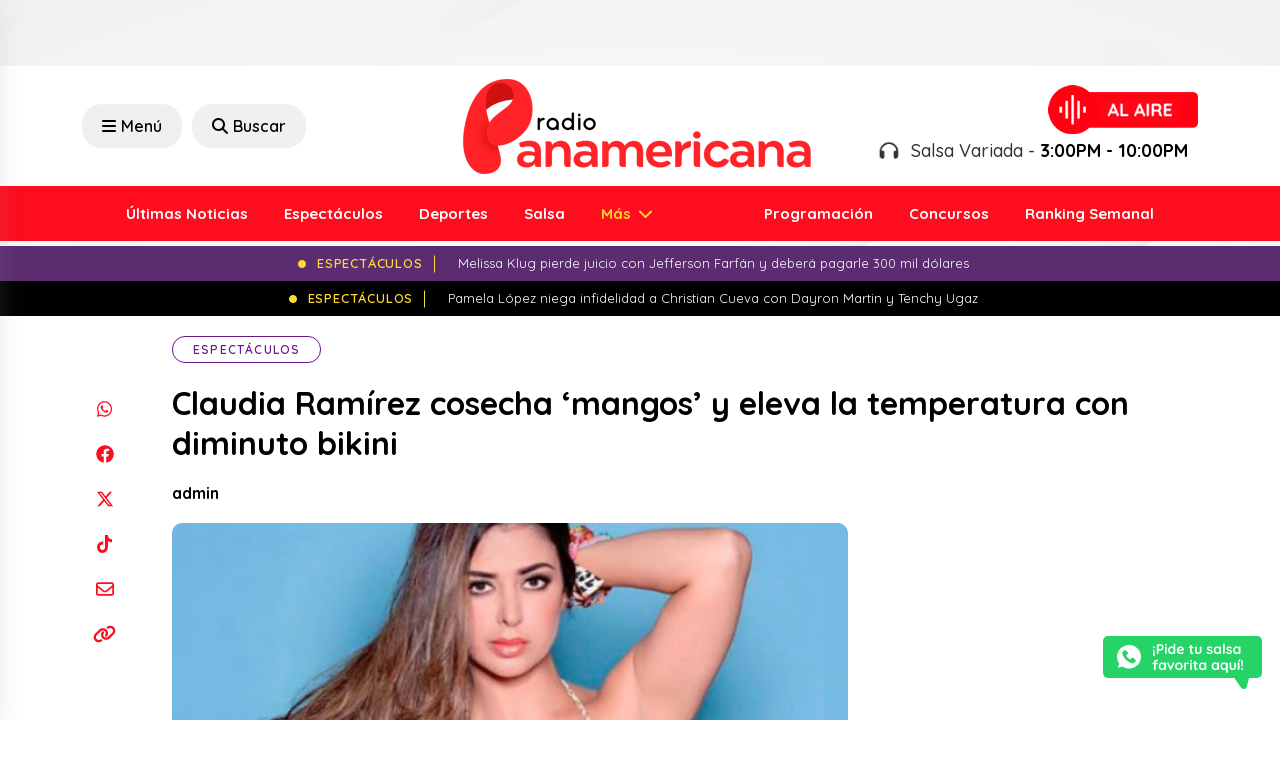

--- FILE ---
content_type: text/html; charset=UTF-8
request_url: https://www.radiopanamericana.com/claudia-ramirez-cosecha-mangos-y-eleva-la-temperatura-con-diminuto-bikini/
body_size: 21311
content:

<!DOCTYPE html>

<html lang="es">



<head>

    <meta charset="UTF-8">

    <meta name="viewport" content="width=device-width, initial-scale=1, maximum-scale=1">

    <link rel="profile" href="http://gmpg.org/xfn/11">

    <link rel="pingback" href="https://www.radiopanamericana.com/xmlrpc.php">

    <meta name='robots' content='index, follow, max-image-preview:large, max-snippet:-1, max-video-preview:-1' />

	<!-- This site is optimized with the Yoast SEO plugin v23.0 - https://yoast.com/wordpress/plugins/seo/ -->
	<title>Claudia Ramírez cosecha &#039;mangos&#039; y eleva la temperatura con diminuto bikini</title>
	<link rel="canonical" href="https://www.radiopanamericana.com/claudia-ramirez-cosecha-mangos-y-eleva-la-temperatura-con-diminuto-bikini/" />
	<meta property="og:locale" content="es_ES" />
	<meta property="og:type" content="article" />
	<meta property="og:title" content="Claudia Ramírez cosecha &#039;mangos&#039; y eleva la temperatura con diminuto bikini" />
	<meta property="og:description" content="¡Desató furor en Instagram!" />
	<meta property="og:url" content="https://www.radiopanamericana.com/claudia-ramirez-cosecha-mangos-y-eleva-la-temperatura-con-diminuto-bikini/" />
	<meta property="og:site_name" content="Radio Panamericana" />
	<meta property="article:published_time" content="2019-05-06T19:50:38+00:00" />
	<meta property="og:image" content="https://www.radiopanamericana.com/wp-content/uploads/2024/03/2019-05-06_0-1557172172.jpg" />
	<meta property="og:image:width" content="607" />
	<meta property="og:image:height" content="430" />
	<meta property="og:image:type" content="image/jpeg" />
	<meta name="author" content="admin" />
	<meta name="twitter:card" content="summary_large_image" />
	<meta name="twitter:label1" content="Escrito por" />
	<meta name="twitter:data1" content="admin" />
	<meta name="twitter:label2" content="Tiempo de lectura" />
	<meta name="twitter:data2" content="1 minuto" />
	<script type="application/ld+json" class="yoast-schema-graph">{"@context":"https://schema.org","@graph":[{"@type":"WebPage","@id":"https://www.radiopanamericana.com/claudia-ramirez-cosecha-mangos-y-eleva-la-temperatura-con-diminuto-bikini/","url":"https://www.radiopanamericana.com/claudia-ramirez-cosecha-mangos-y-eleva-la-temperatura-con-diminuto-bikini/","name":"Claudia Ramírez cosecha 'mangos' y eleva la temperatura con diminuto bikini","isPartOf":{"@id":"https://www.radiopanamericana.com/#website"},"primaryImageOfPage":{"@id":"https://www.radiopanamericana.com/claudia-ramirez-cosecha-mangos-y-eleva-la-temperatura-con-diminuto-bikini/#primaryimage"},"image":{"@id":"https://www.radiopanamericana.com/claudia-ramirez-cosecha-mangos-y-eleva-la-temperatura-con-diminuto-bikini/#primaryimage"},"thumbnailUrl":"https://www.radiopanamericana.com/wp-content/uploads/2024/03/2019-05-06_0-1557172172.jpg","datePublished":"2019-05-06T19:50:38+00:00","dateModified":"2019-05-06T19:50:38+00:00","author":{"@id":"https://www.radiopanamericana.com/#/schema/person/00e0afa83539f035a6eecfe6ab5a8127"},"breadcrumb":{"@id":"https://www.radiopanamericana.com/claudia-ramirez-cosecha-mangos-y-eleva-la-temperatura-con-diminuto-bikini/#breadcrumb"},"inLanguage":"es","potentialAction":[{"@type":"ReadAction","target":["https://www.radiopanamericana.com/claudia-ramirez-cosecha-mangos-y-eleva-la-temperatura-con-diminuto-bikini/"]}]},{"@type":"ImageObject","inLanguage":"es","@id":"https://www.radiopanamericana.com/claudia-ramirez-cosecha-mangos-y-eleva-la-temperatura-con-diminuto-bikini/#primaryimage","url":"https://www.radiopanamericana.com/wp-content/uploads/2024/03/2019-05-06_0-1557172172.jpg","contentUrl":"https://www.radiopanamericana.com/wp-content/uploads/2024/03/2019-05-06_0-1557172172.jpg","width":607,"height":430},{"@type":"BreadcrumbList","@id":"https://www.radiopanamericana.com/claudia-ramirez-cosecha-mangos-y-eleva-la-temperatura-con-diminuto-bikini/#breadcrumb","itemListElement":[{"@type":"ListItem","position":1,"name":"Portada","item":"https://www.radiopanamericana.com/"},{"@type":"ListItem","position":2,"name":"Noticias","item":"https://www.radiopanamericana.com/noticias/"},{"@type":"ListItem","position":3,"name":"Claudia Ramírez cosecha &#8216;mangos&#8217; y eleva la temperatura con diminuto bikini"}]},{"@type":"WebSite","@id":"https://www.radiopanamericana.com/#website","url":"https://www.radiopanamericana.com/","name":"Radio Panamericana","description":"","potentialAction":[{"@type":"SearchAction","target":{"@type":"EntryPoint","urlTemplate":"https://www.radiopanamericana.com/?s={search_term_string}"},"query-input":"required name=search_term_string"}],"inLanguage":"es"},{"@type":"Person","@id":"https://www.radiopanamericana.com/#/schema/person/00e0afa83539f035a6eecfe6ab5a8127","name":"admin","image":{"@type":"ImageObject","inLanguage":"es","@id":"https://www.radiopanamericana.com/#/schema/person/image/","url":"https://secure.gravatar.com/avatar/b4f14cb9d9d12a445b91a477b3cf143c91ca7da26f03b6815b159c10ce2e2c74?s=96&d=mm&r=g","contentUrl":"https://secure.gravatar.com/avatar/b4f14cb9d9d12a445b91a477b3cf143c91ca7da26f03b6815b159c10ce2e2c74?s=96&d=mm&r=g","caption":"admin"},"sameAs":["https://ondacero.base"],"url":"https://www.radiopanamericana.com/author/admin/"}]}</script>
	<!-- / Yoast SEO plugin. -->


<link rel='dns-prefetch' href='//cdn.jsdelivr.net' />
<link rel="alternate" type="application/rss+xml" title="Radio Panamericana &raquo; Comentario Claudia Ramírez cosecha &#8216;mangos&#8217; y eleva la temperatura con diminuto bikini del feed" href="https://www.radiopanamericana.com/claudia-ramirez-cosecha-mangos-y-eleva-la-temperatura-con-diminuto-bikini/feed/" />
<link rel="alternate" title="oEmbed (JSON)" type="application/json+oembed" href="https://www.radiopanamericana.com/wp-json/oembed/1.0/embed?url=https%3A%2F%2Fwww.radiopanamericana.com%2Fclaudia-ramirez-cosecha-mangos-y-eleva-la-temperatura-con-diminuto-bikini%2F" />
<link rel="alternate" title="oEmbed (XML)" type="text/xml+oembed" href="https://www.radiopanamericana.com/wp-json/oembed/1.0/embed?url=https%3A%2F%2Fwww.radiopanamericana.com%2Fclaudia-ramirez-cosecha-mangos-y-eleva-la-temperatura-con-diminuto-bikini%2F&#038;format=xml" />
<!-- radiopanamericana.com is managing ads with Advanced Ads 1.52.4 – https://wpadvancedads.com/ --><script id="radio-ready">
			window.advanced_ads_ready=function(e,a){a=a||"complete";var d=function(e){return"interactive"===a?"loading"!==e:"complete"===e};d(document.readyState)?e():document.addEventListener("readystatechange",(function(a){d(a.target.readyState)&&e()}),{once:"interactive"===a})},window.advanced_ads_ready_queue=window.advanced_ads_ready_queue||[];		</script>
		<style id='wp-img-auto-sizes-contain-inline-css' type='text/css'>
img:is([sizes=auto i],[sizes^="auto," i]){contain-intrinsic-size:3000px 1500px}
/*# sourceURL=wp-img-auto-sizes-contain-inline-css */
</style>
<style id='wp-emoji-styles-inline-css' type='text/css'>

	img.wp-smiley, img.emoji {
		display: inline !important;
		border: none !important;
		box-shadow: none !important;
		height: 1em !important;
		width: 1em !important;
		margin: 0 0.07em !important;
		vertical-align: -0.1em !important;
		background: none !important;
		padding: 0 !important;
	}
/*# sourceURL=wp-emoji-styles-inline-css */
</style>
<style id='wp-block-library-inline-css' type='text/css'>
:root{--wp-block-synced-color:#7a00df;--wp-block-synced-color--rgb:122,0,223;--wp-bound-block-color:var(--wp-block-synced-color);--wp-editor-canvas-background:#ddd;--wp-admin-theme-color:#007cba;--wp-admin-theme-color--rgb:0,124,186;--wp-admin-theme-color-darker-10:#006ba1;--wp-admin-theme-color-darker-10--rgb:0,107,160.5;--wp-admin-theme-color-darker-20:#005a87;--wp-admin-theme-color-darker-20--rgb:0,90,135;--wp-admin-border-width-focus:2px}@media (min-resolution:192dpi){:root{--wp-admin-border-width-focus:1.5px}}.wp-element-button{cursor:pointer}:root .has-very-light-gray-background-color{background-color:#eee}:root .has-very-dark-gray-background-color{background-color:#313131}:root .has-very-light-gray-color{color:#eee}:root .has-very-dark-gray-color{color:#313131}:root .has-vivid-green-cyan-to-vivid-cyan-blue-gradient-background{background:linear-gradient(135deg,#00d084,#0693e3)}:root .has-purple-crush-gradient-background{background:linear-gradient(135deg,#34e2e4,#4721fb 50%,#ab1dfe)}:root .has-hazy-dawn-gradient-background{background:linear-gradient(135deg,#faaca8,#dad0ec)}:root .has-subdued-olive-gradient-background{background:linear-gradient(135deg,#fafae1,#67a671)}:root .has-atomic-cream-gradient-background{background:linear-gradient(135deg,#fdd79a,#004a59)}:root .has-nightshade-gradient-background{background:linear-gradient(135deg,#330968,#31cdcf)}:root .has-midnight-gradient-background{background:linear-gradient(135deg,#020381,#2874fc)}:root{--wp--preset--font-size--normal:16px;--wp--preset--font-size--huge:42px}.has-regular-font-size{font-size:1em}.has-larger-font-size{font-size:2.625em}.has-normal-font-size{font-size:var(--wp--preset--font-size--normal)}.has-huge-font-size{font-size:var(--wp--preset--font-size--huge)}.has-text-align-center{text-align:center}.has-text-align-left{text-align:left}.has-text-align-right{text-align:right}.has-fit-text{white-space:nowrap!important}#end-resizable-editor-section{display:none}.aligncenter{clear:both}.items-justified-left{justify-content:flex-start}.items-justified-center{justify-content:center}.items-justified-right{justify-content:flex-end}.items-justified-space-between{justify-content:space-between}.screen-reader-text{border:0;clip-path:inset(50%);height:1px;margin:-1px;overflow:hidden;padding:0;position:absolute;width:1px;word-wrap:normal!important}.screen-reader-text:focus{background-color:#ddd;clip-path:none;color:#444;display:block;font-size:1em;height:auto;left:5px;line-height:normal;padding:15px 23px 14px;text-decoration:none;top:5px;width:auto;z-index:100000}html :where(.has-border-color){border-style:solid}html :where([style*=border-top-color]){border-top-style:solid}html :where([style*=border-right-color]){border-right-style:solid}html :where([style*=border-bottom-color]){border-bottom-style:solid}html :where([style*=border-left-color]){border-left-style:solid}html :where([style*=border-width]){border-style:solid}html :where([style*=border-top-width]){border-top-style:solid}html :where([style*=border-right-width]){border-right-style:solid}html :where([style*=border-bottom-width]){border-bottom-style:solid}html :where([style*=border-left-width]){border-left-style:solid}html :where(img[class*=wp-image-]){height:auto;max-width:100%}:where(figure){margin:0 0 1em}html :where(.is-position-sticky){--wp-admin--admin-bar--position-offset:var(--wp-admin--admin-bar--height,0px)}@media screen and (max-width:600px){html :where(.is-position-sticky){--wp-admin--admin-bar--position-offset:0px}}
/*wp_block_styles_on_demand_placeholder:697eacf7bf8f8*/
/*# sourceURL=wp-block-library-inline-css */
</style>
<style id='classic-theme-styles-inline-css' type='text/css'>
/*! This file is auto-generated */
.wp-block-button__link{color:#fff;background-color:#32373c;border-radius:9999px;box-shadow:none;text-decoration:none;padding:calc(.667em + 2px) calc(1.333em + 2px);font-size:1.125em}.wp-block-file__button{background:#32373c;color:#fff;text-decoration:none}
/*# sourceURL=/wp-includes/css/classic-themes.min.css */
</style>
<link rel='stylesheet' id='contact-form-7-css' href='https://www.radiopanamericana.com/wp-content/plugins/contact-form-7/includes/css/styles.css?ver=5.9.7' type='text/css' media='all' />
<link rel='stylesheet' id='bootstrap-style-css' href='https://www.radiopanamericana.com/wp-content/themes/panamericana2/assets/recursos/bootstrap/css/bootstrap.min.css?ver=6.9' type='text/css' media='all' />
<link rel='stylesheet' id='font-awesome-style-css' href='https://www.radiopanamericana.com/wp-content/themes/panamericana2/assets/recursos/fontawesome/css/all.css?ver=6.9' type='text/css' media='all' />
<link rel='stylesheet' id='animate-style-css' href='https://www.radiopanamericana.com/wp-content/themes/panamericana2/assets/recursos/animate/animate.min.css?ver=6.9' type='text/css' media='all' />
<link rel='stylesheet' id='owl-carousel-style-css' href='https://www.radiopanamericana.com/wp-content/themes/panamericana2/assets/recursos/owlcarousel/assets/owl.carousel.css?ver=6.9' type='text/css' media='all' />
<link rel='stylesheet' id='owl-green-style-css' href='https://www.radiopanamericana.com/wp-content/themes/panamericana2/assets/recursos/owlcarousel/assets/owl.theme.green.css?ver=6.9' type='text/css' media='all' />
<link rel='stylesheet' id='aos-style-css' href='https://www.radiopanamericana.com/wp-content/themes/panamericana2/assets/recursos/aos/aos.css?ver=6.9' type='text/css' media='all' />
<link rel='stylesheet' id='lity-style-css' href='https://www.radiopanamericana.com/wp-content/themes/panamericana2/assets/recursos/lity/lity.css?ver=6.9' type='text/css' media='all' />
<link rel='stylesheet' id='audio-style-css' href='https://www.radiopanamericana.com/wp-content/themes/panamericana2/assets/css/audio.css?ver=6.9' type='text/css' media='all' />
<link rel='stylesheet' id='main-style-css' href='https://www.radiopanamericana.com/wp-content/themes/panamericana2/assets/css/main.css?5&#038;ver=6.9' type='text/css' media='all' />
<link rel='stylesheet' id='searchwp-live-search-css' href='https://www.radiopanamericana.com/wp-content/plugins/searchwp-live-ajax-search/assets/styles/style.css?ver=1.8.2' type='text/css' media='all' />
<style id='searchwp-live-search-inline-css' type='text/css'>
.searchwp-live-search-result .searchwp-live-search-result--title a {
  font-size: 16px;
}
.searchwp-live-search-result .searchwp-live-search-result--price {
  font-size: 14px;
}
.searchwp-live-search-result .searchwp-live-search-result--add-to-cart .button {
  font-size: 14px;
}

/*# sourceURL=searchwp-live-search-inline-css */
</style>
<script type="text/javascript" src="https://www.radiopanamericana.com/wp-content/themes/panamericana2/assets/recursos/jquery/jquery.min.js?ver=6.9" id="jquery-js"></script>
<script type="text/javascript" id="advanced-ads-advanced-js-js-extra">
/* <![CDATA[ */
var advads_options = {"blog_id":"1","privacy":{"enabled":false,"state":"not_needed"}};
//# sourceURL=advanced-ads-advanced-js-js-extra
/* ]]> */
</script>
<script type="text/javascript" src="https://www.radiopanamericana.com/wp-content/plugins/advanced-ads/public/assets/js/advanced.min.js?ver=1.52.4" id="advanced-ads-advanced-js-js"></script>
<link rel="https://api.w.org/" href="https://www.radiopanamericana.com/wp-json/" /><link rel="alternate" title="JSON" type="application/json" href="https://www.radiopanamericana.com/wp-json/wp/v2/posts/42638" /><link rel="EditURI" type="application/rsd+xml" title="RSD" href="https://www.radiopanamericana.com/xmlrpc.php?rsd" />
<meta name="generator" content="WordPress 6.9" />
<link rel='shortlink' href='https://www.radiopanamericana.com/?p=42638' />
<script type="text/javascript">
		var advadsCfpQueue = [];
		var advadsCfpAd = function( adID ){
			if ( 'undefined' == typeof advadsProCfp ) { advadsCfpQueue.push( adID ) } else { advadsProCfp.addElement( adID ) }
		};
		</script>
		<!-- Google Tag Manager -->
<script>(function(w,d,s,l,i){w[l]=w[l]||[];w[l].push({'gtm.start':
new Date().getTime(),event:'gtm.js'});var f=d.getElementsByTagName(s)[0],
j=d.createElement(s),dl=l!='dataLayer'?'&l='+l:'';j.async=true;j.src=
'https://www.googletagmanager.com/gtm.js?id='+i+dl;f.parentNode.insertBefore(j,f);
})(window,document,'script','dataLayer','GTM-M898S3WB');</script>
<!-- End Google Tag Manager -->

<script async src="https://securepubads.g.doubleclick.net/tag/js/gpt.js"></script><link rel="icon" href="https://www.radiopanamericana.com/wp-content/uploads/2023/10/favicon-150x150.png" sizes="32x32" />
<link rel="icon" href="https://www.radiopanamericana.com/wp-content/uploads/2023/10/favicon.png" sizes="192x192" />
<link rel="apple-touch-icon" href="https://www.radiopanamericana.com/wp-content/uploads/2023/10/favicon.png" />
<meta name="msapplication-TileImage" content="https://www.radiopanamericana.com/wp-content/uploads/2023/10/favicon.png" />

</head>



<body class="wp-singular post-template-default single single-post postid-42638 single-format-standard wp-theme-panamericana2 aa-prefix-radio-">
<script>window.pushMST_config={"vapidPK":"BE_Jsa_bunKbM5KNyLR1sRSxJwVQgnwDhvvzkAhQ4pTmrTI-uC0nn3Xa24C85r1bzE3W4nSYK4kMKQzudrD2EdI","enableOverlay":true,"swPath":"/sw.js","i18n":{}};
  var pushmasterTag = document.createElement('script');
  pushmasterTag.src = "https://cdn.pushmaster-cdn.xyz/scripts/publishers/66616b862ec39f00089c5c65/SDK.js";
  pushmasterTag.setAttribute('defer','');

  var firstScriptTag = document.getElementsByTagName('script')[0];
  firstScriptTag.parentNode.insertBefore(pushmasterTag, firstScriptTag);
</script>

<!-- Google Tag Manager (noscript) -->
<noscript><iframe src="https://www.googletagmanager.com/ns.html?id=GTM-M898S3WB"
height="0" width="0" style="display:none;visibility:hidden"></iframe></noscript>
<!-- End Google Tag Manager (noscript) -->

    <div id="fb-root"></div>





    <!-- <div class="se-pre-con"></div> -->







    <aside class="adsection">

        <div class="adsblocks left">

            <div style="margin-right: -50px; " id="radio-590650630"><script>
  window.googletag = window.googletag || { cmd: [] };
  googletag.cmd.push(function () {
    googletag
      .defineSlot(
        "/19611833/pan_news_read_left",
        [
          [120, 600],
          [160, 600],
        ],
        "div-gpt-ad-1713885229203-0"
      )
      .addService(googletag.pubads());
    googletag.pubads().enableSingleRequest();
    googletag.enableServices();
  });
</script>

<!-- /19611833/pan_news_read_left -->
<div
  id="div-gpt-ad-1713885229203-0"
  style="min-width: 120px; min-height: 600px"
>
  <script>
    googletag.cmd.push(function () {
      googletag.display("div-gpt-ad-1713885229203-0");
    });
  </script>
</div></div>
        </div>

        <div class=" adsblocks right">

            <div style="margin-left: -50px; " id="radio-1457469007"><script>
  window.googletag = window.googletag || { cmd: [] };
  googletag.cmd.push(function () {
    googletag
      .defineSlot(
        "/19611833/pan_news_read_right",
        [
          [120, 600],
          [160, 600],
        ],
        "div-gpt-ad-1713885278242-0"
      )
      .addService(googletag.pubads());
    googletag.pubads().enableSingleRequest();
    googletag.enableServices();
  });
</script>

<!-- /19611833/pan_news_read_right -->
<div
  id="div-gpt-ad-1713885278242-0"
  style="min-width: 120px; min-height: 600px"
>
  <script>
    googletag.cmd.push(function () {
      googletag.display("div-gpt-ad-1713885278242-0");
    });
  </script>
</div></div>
        </div>

    </aside>



    <div class="container">

        <script>
  window.googletag = window.googletag || { cmd: [] };
  googletag.cmd.push(function () {
    googletag
      .defineSlot(
        "/19611833/pan_news_read_fixed_top",
        [
          [970, 66],
          [728, 90],
          [980, 120],
          [980, 90],
          [960, 90],
          [950, 90],
          [970, 90],
        ],
        "div-gpt-ad-1713910195881-0"
      )
      .addService(googletag.pubads());
    googletag.pubads().enableSingleRequest();
    googletag.enableServices();
  });
</script>

<!-- /19611833/pan_news_read_fixed_top -->
<div id="div-gpt-ad-1713910195881-0" style="min-width: 728px; min-height: 66px">
  <script>
    googletag.cmd.push(function () {
      googletag.display("div-gpt-ad-1713910195881-0");
    });
  </script>
</div>
    </div>



    <header id="header-wrap" class="header-wrap">

        <div class="header-wrap-top">

            <div class="container align-items-center justify-content-between">

                <div class="row justify-content-lg-center align-items-center">

                    <div class="col-rss col-lg-4 text-lg-start text-center d-none">

                        <ul class="navbar-nav-social">

                            <li class="nav-item-social">

                                <a href="https://www.facebook.com/rpanamericana" target="_blank">

                                    <svg xmlns="http://www.w3.org/2000/svg" height="1em" viewBox="0 0 512 512"><!--! Font Awesome Free 6.4.2 by @fontawesome - https://fontawesome.com License - https://fontawesome.com/license (Commercial License) Copyright 2023 Fonticons, Inc. -->

                                        <path d="M504 256C504 119 393 8 256 8S8 119 8 256c0 123.78 90.69 226.38 209.25 245V327.69h-63V256h63v-54.64c0-62.15 37-96.48 93.67-96.48 27.14 0 55.52 4.84 55.52 4.84v61h-31.28c-30.8 0-40.41 19.12-40.41 38.73V256h68.78l-11 71.69h-57.78V501C413.31 482.38 504 379.78 504 256z" />

                                    </svg>

                                </a>

                            </li>

                            <li class="nav-item-social">

                                <a href="https://www.youtube.com/user/RadioPanamericanaPro" target="_blank">

                                    <svg xmlns="http://www.w3.org/2000/svg" height="1em" viewBox="0 0 576 512"><!--! Font Awesome Free 6.4.2 by @fontawesome - https://fontawesome.com License - https://fontawesome.com/license (Commercial License) Copyright 2023 Fonticons, Inc. -->

                                        <path d="M549.655 124.083c-6.281-23.65-24.787-42.276-48.284-48.597C458.781 64 288 64 288 64S117.22 64 74.629 75.486c-23.497 6.322-42.003 24.947-48.284 48.597-11.412 42.867-11.412 132.305-11.412 132.305s0 89.438 11.412 132.305c6.281 23.65 24.787 41.5 48.284 47.821C117.22 448 288 448 288 448s170.78 0 213.371-11.486c23.497-6.321 42.003-24.171 48.284-47.821 11.412-42.867 11.412-132.305 11.412-132.305s0-89.438-11.412-132.305zm-317.51 213.508V175.185l142.739 81.205-142.739 81.201z" />

                                    </svg>

                                </a>

                            </li>

                            <li class="nav-item-social">

                                <a href="https://twitter.com/rpanamericana" target="_blank">

                                    <svg xmlns="http://www.w3.org/2000/svg" height="1em" viewBox="0 0 512 512"><!--! Font Awesome Free 6.4.2 by @fontawesome - https://fontawesome.com License - https://fontawesome.com/license (Commercial License) Copyright 2023 Fonticons, Inc. -->

                                        <path d="M389.2 48h70.6L305.6 224.2 487 464H345L233.7 318.6 106.5 464H35.8L200.7 275.5 26.8 48H172.4L272.9 180.9 389.2 48zM364.4 421.8h39.1L151.1 88h-42L364.4 421.8z" />

                                    </svg>

                                </a>

                            </li>

                            <li class="nav-item-social">

                                <a href="https://www.instagram.com/rpanamericana/" target="_blank">

                                    <svg xmlns="http://www.w3.org/2000/svg" height="1em" viewBox="0 0 448 512"><!--! Font Awesome Free 6.4.2 by @fontawesome - https://fontawesome.com License - https://fontawesome.com/license (Commercial License) Copyright 2023 Fonticons, Inc. -->

                                        <path d="M224.1 141c-63.6 0-114.9 51.3-114.9 114.9s51.3 114.9 114.9 114.9S339 319.5 339 255.9 287.7 141 224.1 141zm0 189.6c-41.1 0-74.7-33.5-74.7-74.7s33.5-74.7 74.7-74.7 74.7 33.5 74.7 74.7-33.6 74.7-74.7 74.7zm146.4-194.3c0 14.9-12 26.8-26.8 26.8-14.9 0-26.8-12-26.8-26.8s12-26.8 26.8-26.8 26.8 12 26.8 26.8zm76.1 27.2c-1.7-35.9-9.9-67.7-36.2-93.9-26.2-26.2-58-34.4-93.9-36.2-37-2.1-147.9-2.1-184.9 0-35.8 1.7-67.6 9.9-93.9 36.1s-34.4 58-36.2 93.9c-2.1 37-2.1 147.9 0 184.9 1.7 35.9 9.9 67.7 36.2 93.9s58 34.4 93.9 36.2c37 2.1 147.9 2.1 184.9 0 35.9-1.7 67.7-9.9 93.9-36.2 26.2-26.2 34.4-58 36.2-93.9 2.1-37 2.1-147.8 0-184.8zM398.8 388c-7.8 19.6-22.9 34.7-42.6 42.6-29.5 11.7-99.5 9-132.1 9s-102.7 2.6-132.1-9c-19.6-7.8-34.7-22.9-42.6-42.6-11.7-29.5-9-99.5-9-132.1s-2.6-102.7 9-132.1c7.8-19.6 22.9-34.7 42.6-42.6 29.5-11.7 99.5-9 132.1-9s102.7-2.6 132.1 9c19.6 7.8 34.7 22.9 42.6 42.6 11.7 29.5 9 99.5 9 132.1s2.7 102.7-9 132.1z" />

                                    </svg>

                                </a>

                            </li>

                            <li class="nav-item-social">

                                <a href="https://www.tiktok.com/@rpanamericana?lang=es" target="_blank">

                                    <svg xmlns="http://www.w3.org/2000/svg" height="1em" viewBox="0 0 448 512"><!--! Font Awesome Free 6.4.2 by @fontawesome - https://fontawesome.com License - https://fontawesome.com/license (Commercial License) Copyright 2023 Fonticons, Inc. -->

                                        <path d="M448,209.91a210.06,210.06,0,0,1-122.77-39.25V349.38A162.55,162.55,0,1,1,185,188.31V278.2a74.62,74.62,0,1,0,52.23,71.18V0l88,0a121.18,121.18,0,0,0,1.86,22.17h0A122.18,122.18,0,0,0,381,102.39a121.43,121.43,0,0,0,67,20.14Z" />

                                    </svg>

                                </a>

                            </li>

                        </ul>

                    </div>

                    <div class="col-search col-lg-4 text-lg-start text-center d-xl-flex d-lg-flex d-md-none d-sm-none d-none ">

                        <button class="humburger offcanvas-menu-btn rt-submit-btn col-search-menu-btn menu-status-open">

                            <i class="fa-solid fa-bars"></i> Menú

                        </button>

                        <a href="/?s" class="offcanvas-search-btn rt-submit-btn col-search-menu-btn menu-status-open">

                            <i class="fa-solid fa-search"></i> Buscar

                        </a>

                    </div>

                    <div class="col-logo col-lg-4 text-lg-start text-center">

                        <a class="navbar-brand" href="https://www.radiopanamericana.com">

                            <img src="https://www.radiopanamericana.com/wp-content/themes/panamericana2/assets/images/logo/logo.png" class="img-fluid">

                        </a>

                        <div class="d-xl-none d-lg-none d-md-block d-sm-block d-block text-center">

                            <button class="humburger offcanvas-menu-btn rt-submit-btn col-search-menu-btn menu-status-open mt-3" style="margin-right: 0;">

                                <i class="fa-solid fa-bars" style="margin-right: 0;"></i>

                            </button>







                        </div>

                    </div>

                    <div class="col-lg-4 text-lg-end text-center justify-content-end d-xl-flex d-lg-flex d-md-none d-sm-none d-none">

                        <a target="_blank" href="https://www.radiopanamericana.com/radio" class=" align-items-center radio-box text-lg-end">
                            <!-- <a target="_blank" href="https://www.epafm.pe/radio/panamericana" class=" align-items-center radio-box text-lg-end"> -->

                            <div class="flex-shrink-0">

                                <img src="https://www.radiopanamericana.com/wp-content/themes/panamericana2/assets/images/radio/image.png" alt="Radio Panamericana">

                            </div>

                            <div class="flex-grow-1">

                                <div class="radio-status">

                                    <h3 style="text-align: right;">

                                        <i class="pe-2 fa-solid fa-headphones fa-beat"></i>

                                        Salsa Variada - <b>3:00PM - 10:00PM</b>
                                    </h3>

                                </div>

                            </div>

                        </a>

                    </div>

                </div>

            </div>

        </div>

        <div class="header-wrap-bottom">

            <div class="container">

                <div class="row">

                    <nav id="navbarscroll" class="navbar navbar-expand-lg navbar-light">

                        <div class="container-fluid">

                            <div class="collapse navbar-collapse justify-content-lg-between" id="navbarPanamericana">

                                


                                
                                    <ul class="navbar-nav m-auto">

                                        
                                                    <li class="nav-item">

                                                        <a class="nav-link" href="https://www.radiopanamericana.com/noticias/"> Últimas Noticias</a>

                                                    </li>

                                                
                                                    <li class="nav-item">

                                                        <a class="nav-link" href="https://www.radiopanamericana.com/category/espectaculos/"> Espectáculos</a>

                                                    </li>

                                                
                                                    <li class="nav-item">

                                                        <a class="nav-link" href="https://www.radiopanamericana.com/category/deportes/"> Deportes</a>

                                                    </li>

                                                
                                                    <li class="nav-item">

                                                        <a class="nav-link" href="https://www.radiopanamericana.com/category/salsa/"> Salsa</a>

                                                    </li>

                                                
                                                    <li class="nav-item dropdown">

                                                        <a class="nav-link dropdown-toggle" href="https://www.radiopanamericana.com/noticias/">

                                                            Más
                                                        </a>

                                                        <ul class="dropdown-menu">

                                                            
                                                                <li><a class="dropdown-item" href="https://www.radiopanamericana.com/category/actualidad/"> Actualidad</a></li>

                                                            
                                                                <li><a class="dropdown-item" href="https://www.radiopanamericana.com/category/tips-y-salud/"> Tips y Salud</a></li>

                                                            
                                                                <li><a class="dropdown-item" href="https://www.radiopanamericana.com/category/tendencias/"> Tendencias</a></li>

                                                            
                                                                <li><a class="dropdown-item" href="https://www.radiopanamericana.com/category/internacionales/"> Internacionales</a></li>

                                                            
                                                                <li><a class="dropdown-item" href="https://www.radiopanamericana.com/category/canciones/"> Canciones</a></li>

                                                            
                                                                <li><a class="dropdown-item" href="https://www.radiopanamericana.com/category/tecnologia/"> Tecnología</a></li>

                                                            
                                                                <li><a class="dropdown-item" href="https://www.radiopanamericana.com/category/estrenos/"> Estrenos</a></li>

                                                            
                                                        </ul>

                                                    </li>

                                        
                                    </ul>

                                


                                


                                
                                    <ul class="navbar-nav m-auto ">

                                        
                                                    <li class="nav-item">

                                                        <a class="nav-link" href="https://www.radiopanamericana.com/programacion/"> Programación</a>

                                                    </li>

                                                
                                                    <li class="nav-item">

                                                        <a class="nav-link" href="https://www.radiopanamericana.com/concursos/"> Concursos</a>

                                                    </li>

                                                
                                                    <li class="nav-item">

                                                        <a class="nav-link" href="https://www.radiopanamericana.com/ranking/"> Ranking Semanal</a>

                                                    </li>

                                                
                                    </ul>

                                






                            </div>

                        </div>

                    </nav>

                </div>

            </div>

        </div>

        <div id="header-sticky" class="header-wrap-sticky">

            <div class="container align-items-center justify-content-between">

                <div class="row justify-content-lg-center align-items-center">

                    <div class="col-rss col-lg-4 text-lg-start text-center d-none">

                        <ul class="navbar-nav-social">

                            <li class="nav-item-social">

                                <a href="https://www.facebook.com/rpanamericana" target="_blank">

                                    <svg xmlns="http://www.w3.org/2000/svg" height="1em" viewBox="0 0 512 512"><!--! Font Awesome Free 6.4.2 by @fontawesome - https://fontawesome.com License - https://fontawesome.com/license (Commercial License) Copyright 2023 Fonticons, Inc. -->

                                        <path d="M504 256C504 119 393 8 256 8S8 119 8 256c0 123.78 90.69 226.38 209.25 245V327.69h-63V256h63v-54.64c0-62.15 37-96.48 93.67-96.48 27.14 0 55.52 4.84 55.52 4.84v61h-31.28c-30.8 0-40.41 19.12-40.41 38.73V256h68.78l-11 71.69h-57.78V501C413.31 482.38 504 379.78 504 256z" />

                                    </svg>

                                </a>

                            </li>

                            <li class="nav-item-social">

                                <a href="https://www.youtube.com/user/RadioPanamericanaPro" target="_blank">

                                    <svg xmlns="http://www.w3.org/2000/svg" height="1em" viewBox="0 0 576 512"><!--! Font Awesome Free 6.4.2 by @fontawesome - https://fontawesome.com License - https://fontawesome.com/license (Commercial License) Copyright 2023 Fonticons, Inc. -->

                                        <path d="M549.655 124.083c-6.281-23.65-24.787-42.276-48.284-48.597C458.781 64 288 64 288 64S117.22 64 74.629 75.486c-23.497 6.322-42.003 24.947-48.284 48.597-11.412 42.867-11.412 132.305-11.412 132.305s0 89.438 11.412 132.305c6.281 23.65 24.787 41.5 48.284 47.821C117.22 448 288 448 288 448s170.78 0 213.371-11.486c23.497-6.321 42.003-24.171 48.284-47.821 11.412-42.867 11.412-132.305 11.412-132.305s0-89.438-11.412-132.305zm-317.51 213.508V175.185l142.739 81.205-142.739 81.201z" />

                                    </svg>

                                </a>

                            </li>

                            <li class="nav-item-social">

                                <a href="https://twitter.com/rpanamericana" target="_blank">

                                    <svg xmlns="http://www.w3.org/2000/svg" height="1em" viewBox="0 0 512 512"><!--! Font Awesome Free 6.4.2 by @fontawesome - https://fontawesome.com License - https://fontawesome.com/license (Commercial License) Copyright 2023 Fonticons, Inc. -->

                                        <path d="M389.2 48h70.6L305.6 224.2 487 464H345L233.7 318.6 106.5 464H35.8L200.7 275.5 26.8 48H172.4L272.9 180.9 389.2 48zM364.4 421.8h39.1L151.1 88h-42L364.4 421.8z" />

                                    </svg>

                                </a>

                            </li>

                            <li class="nav-item-social">

                                <a href="https://www.instagram.com/rpanamericana/" target="_blank">

                                    <svg xmlns="http://www.w3.org/2000/svg" height="1em" viewBox="0 0 448 512"><!--! Font Awesome Free 6.4.2 by @fontawesome - https://fontawesome.com License - https://fontawesome.com/license (Commercial License) Copyright 2023 Fonticons, Inc. -->

                                        <path d="M224.1 141c-63.6 0-114.9 51.3-114.9 114.9s51.3 114.9 114.9 114.9S339 319.5 339 255.9 287.7 141 224.1 141zm0 189.6c-41.1 0-74.7-33.5-74.7-74.7s33.5-74.7 74.7-74.7 74.7 33.5 74.7 74.7-33.6 74.7-74.7 74.7zm146.4-194.3c0 14.9-12 26.8-26.8 26.8-14.9 0-26.8-12-26.8-26.8s12-26.8 26.8-26.8 26.8 12 26.8 26.8zm76.1 27.2c-1.7-35.9-9.9-67.7-36.2-93.9-26.2-26.2-58-34.4-93.9-36.2-37-2.1-147.9-2.1-184.9 0-35.8 1.7-67.6 9.9-93.9 36.1s-34.4 58-36.2 93.9c-2.1 37-2.1 147.9 0 184.9 1.7 35.9 9.9 67.7 36.2 93.9s58 34.4 93.9 36.2c37 2.1 147.9 2.1 184.9 0 35.9-1.7 67.7-9.9 93.9-36.2 26.2-26.2 34.4-58 36.2-93.9 2.1-37 2.1-147.8 0-184.8zM398.8 388c-7.8 19.6-22.9 34.7-42.6 42.6-29.5 11.7-99.5 9-132.1 9s-102.7 2.6-132.1-9c-19.6-7.8-34.7-22.9-42.6-42.6-11.7-29.5-9-99.5-9-132.1s-2.6-102.7 9-132.1c7.8-19.6 22.9-34.7 42.6-42.6 29.5-11.7 99.5-9 132.1-9s102.7-2.6 132.1 9c19.6 7.8 34.7 22.9 42.6 42.6 11.7 29.5 9 99.5 9 132.1s2.7 102.7-9 132.1z" />

                                    </svg>

                                </a>

                            </li>

                            <li class="nav-item-social">

                                <a href="https://www.tiktok.com/@rpanamericana?lang=es" target="_blank">

                                    <svg xmlns="http://www.w3.org/2000/svg" height="1em" viewBox="0 0 448 512"><!--! Font Awesome Free 6.4.2 by @fontawesome - https://fontawesome.com License - https://fontawesome.com/license (Commercial License) Copyright 2023 Fonticons, Inc. -->

                                        <path d="M448,209.91a210.06,210.06,0,0,1-122.77-39.25V349.38A162.55,162.55,0,1,1,185,188.31V278.2a74.62,74.62,0,1,0,52.23,71.18V0l88,0a121.18,121.18,0,0,0,1.86,22.17h0A122.18,122.18,0,0,0,381,102.39a121.43,121.43,0,0,0,67,20.14Z" />

                                    </svg>

                                </a>

                            </li>

                        </ul>

                    </div>

                    <div class="col-search col-lg-4 text-lg-start text-center d-xl-flex d-lg-flex d-md-none d-sm-none d-none ">

                        <button class="humburger offcanvas-menu-btn rt-submit-btn col-search-menu-btn menu-status-open">

                            <i class="fa-solid fa-bars"></i> Menú

                        </button>

                        <a href="/?s" class="offcanvas-search-btn rt-submit-btn col-search-menu-btn menu-status-open">

                            <i class="fa-solid fa-search"></i> Buscar

                        </a>

                    </div>

                    <div class="col-logo col-lg-4 text-lg-start text-center">

                        <a class="navbar-brand" href="https://www.radiopanamericana.com">

                            <img src="https://www.radiopanamericana.com/wp-content/themes/panamericana2/assets/images/logo/logo.png" class="img-fluid">

                        </a>

                        <div class="d-xl-none d-lg-none d-md-block d-sm-block d-block text-center">

                            <button class="humburger offcanvas-menu-btn rt-submit-btn col-search-menu-btn menu-status-open mt-3" style="margin-right: 0;">

                                <i class="fa-solid fa-bars" style="margin-right: 0;"></i>

                            </button>







                        </div>

                    </div>

                    <div class="col-lg-4 text-lg-end text-center justify-content-end d-xl-flex d-lg-flex d-md-none d-sm-none d-none">

                        <a target="_blank" href="https://www.radiopanamericana.com/radio" class=" align-items-center radio-box text-lg-end">
                            <!-- <a target="_blank" href="https://www.epafm.pe/radio/panamericana" class=" align-items-center radio-box text-lg-end"> -->

                            <div class="flex-shrink-0">

                                <img src="https://www.radiopanamericana.com/wp-content/themes/panamericana2/assets/images/radio/image.png" alt="Radio Panamericana">

                            </div>

                            <div class="flex-grow-1">

                                <div class="radio-status">

                                    <h3 style="text-align: right;">

                                        <i class="pe-2 fa-solid fa-headphones fa-beat"></i>

                                        Salsa Variada - <b>3:00PM - 10:00PM</b>
                                    </h3>

                                </div>

                            </div>

                        </a>

                    </div>

                </div>

            </div>

        </div>

    </header>







    <div class="offcanvas-menu-wrap" id="offcanvas-wrap" data-position="left">

        <div class="offcanvas-content">

            <div class="offcanvas-header">

                <div class="offcanvas-logo">

                    <div class="site-branding">

                        <a href="/"><img src="https://www.radiopanamericana.com/wp-content/themes/panamericana2/assets/images/logo/logo.png" alt="Radio Panamericana" style="max-width: 240px;"></a>

                    </div>

                </div>

                <div class="close-btn offcanvas-close">

                    <a href="javascript:void(0)">

                        <i class="fas fa-times"></i>

                    </a>

                </div>

            </div>



            <div class="offcanvas-widget footer-widget">

                <ul class="footer-social style-2 gutter-15">





                    <li class="social-item">

                        <a href="https://www.facebook.com/rpanamericana" class="social-link" target="_blank">

                            <svg xmlns="http://www.w3.org/2000/svg" height="1em" viewBox="0 0 512 512"><!--! Font Awesome Free 6.4.2 by @fontawesome - https://fontawesome.com License - https://fontawesome.com/license (Commercial License) Copyright 2023 Fonticons, Inc. -->

                                <path d="M504 256C504 119 393 8 256 8S8 119 8 256c0 123.78 90.69 226.38 209.25 245V327.69h-63V256h63v-54.64c0-62.15 37-96.48 93.67-96.48 27.14 0 55.52 4.84 55.52 4.84v61h-31.28c-30.8 0-40.41 19.12-40.41 38.73V256h68.78l-11 71.69h-57.78V501C413.31 482.38 504 379.78 504 256z" />

                            </svg>

                        </a>

                    </li>

                    <li class="social-item">

                        <a href="https://www.youtube.com/user/RadioPanamericanaPro" class="social-link" target="_blank">

                            <svg xmlns="http://www.w3.org/2000/svg" height="1em" viewBox="0 0 576 512"><!--! Font Awesome Free 6.4.2 by @fontawesome - https://fontawesome.com License - https://fontawesome.com/license (Commercial License) Copyright 2023 Fonticons, Inc. -->

                                <path d="M549.655 124.083c-6.281-23.65-24.787-42.276-48.284-48.597C458.781 64 288 64 288 64S117.22 64 74.629 75.486c-23.497 6.322-42.003 24.947-48.284 48.597-11.412 42.867-11.412 132.305-11.412 132.305s0 89.438 11.412 132.305c6.281 23.65 24.787 41.5 48.284 47.821C117.22 448 288 448 288 448s170.78 0 213.371-11.486c23.497-6.321 42.003-24.171 48.284-47.821 11.412-42.867 11.412-132.305 11.412-132.305s0-89.438-11.412-132.305zm-317.51 213.508V175.185l142.739 81.205-142.739 81.201z" />

                            </svg>

                        </a>

                    </li>

                    <li class="social-item">

                        <a href="https://twitter.com/rpanamericana" class="social-link" target="_blank">

                            <svg xmlns="http://www.w3.org/2000/svg" height="1em" viewBox="0 0 512 512"><!--! Font Awesome Free 6.4.2 by @fontawesome - https://fontawesome.com License - https://fontawesome.com/license (Commercial License) Copyright 2023 Fonticons, Inc. -->

                                <path d="M389.2 48h70.6L305.6 224.2 487 464H345L233.7 318.6 106.5 464H35.8L200.7 275.5 26.8 48H172.4L272.9 180.9 389.2 48zM364.4 421.8h39.1L151.1 88h-42L364.4 421.8z" />

                            </svg>

                        </a>

                    </li>

                    <li class="social-item">

                        <a href="https://www.instagram.com/rpanamericana/" class="social-link" target="_blank">

                            <svg xmlns="http://www.w3.org/2000/svg" height="1em" viewBox="0 0 448 512"><!--! Font Awesome Free 6.4.2 by @fontawesome - https://fontawesome.com License - https://fontawesome.com/license (Commercial License) Copyright 2023 Fonticons, Inc. -->

                                <path d="M224.1 141c-63.6 0-114.9 51.3-114.9 114.9s51.3 114.9 114.9 114.9S339 319.5 339 255.9 287.7 141 224.1 141zm0 189.6c-41.1 0-74.7-33.5-74.7-74.7s33.5-74.7 74.7-74.7 74.7 33.5 74.7 74.7-33.6 74.7-74.7 74.7zm146.4-194.3c0 14.9-12 26.8-26.8 26.8-14.9 0-26.8-12-26.8-26.8s12-26.8 26.8-26.8 26.8 12 26.8 26.8zm76.1 27.2c-1.7-35.9-9.9-67.7-36.2-93.9-26.2-26.2-58-34.4-93.9-36.2-37-2.1-147.9-2.1-184.9 0-35.8 1.7-67.6 9.9-93.9 36.1s-34.4 58-36.2 93.9c-2.1 37-2.1 147.9 0 184.9 1.7 35.9 9.9 67.7 36.2 93.9s58 34.4 93.9 36.2c37 2.1 147.9 2.1 184.9 0 35.9-1.7 67.7-9.9 93.9-36.2 26.2-26.2 34.4-58 36.2-93.9 2.1-37 2.1-147.8 0-184.8zM398.8 388c-7.8 19.6-22.9 34.7-42.6 42.6-29.5 11.7-99.5 9-132.1 9s-102.7 2.6-132.1-9c-19.6-7.8-34.7-22.9-42.6-42.6-11.7-29.5-9-99.5-9-132.1s-2.6-102.7 9-132.1c7.8-19.6 22.9-34.7 42.6-42.6 29.5-11.7 99.5-9 132.1-9s102.7-2.6 132.1 9c19.6 7.8 34.7 22.9 42.6 42.6 11.7 29.5 9 99.5 9 132.1s2.7 102.7-9 132.1z" />

                            </svg>

                        </a>

                    </li>

                    <li class="social-item">

                        <a href="https://www.tiktok.com/@rpanamericana?lang=es" class="social-link" target="_blank">

                            <svg xmlns="http://www.w3.org/2000/svg" height="1em" viewBox="0 0 448 512"><!--! Font Awesome Free 6.4.2 by @fontawesome - https://fontawesome.com License - https://fontawesome.com/license (Commercial License) Copyright 2023 Fonticons, Inc. -->

                                <path d="M448,209.91a210.06,210.06,0,0,1-122.77-39.25V349.38A162.55,162.55,0,1,1,185,188.31V278.2a74.62,74.62,0,1,0,52.23,71.18V0l88,0a121.18,121.18,0,0,0,1.86,22.17h0A122.18,122.18,0,0,0,381,102.39a121.43,121.43,0,0,0,67,20.14Z" />

                            </svg>

                        </a>

                    </li>



                </ul>

            </div>



            <a href="/?s" class="offcanvas-search-btn rt-submit-btn col-search-menu-btn menu-status-open w-100 mb-4">

                <i class="fa-solid fa-search"></i> Buscar

            </a>



            <div class="offcanvas-widget">

                <a href="https://wa.me/51997594204?text=¡Hola, Radio Panamericana! " class="side-btn-whatsapp">

                    <svg width="19" height="20" viewBox="0 0 19 20" fill="none">

                        <path d="M9.30208 0.894531C4.20616 0.894531 0 5.10069 0 10.1966C0 12.1379 0.566214 13.9174 1.61775 15.4543L0.566214 18.6089C0.485326 18.7707 0.566214 18.9325 0.647101 19.0134C0.808877 19.0943 0.970652 19.1751 1.13243 19.0943L4.36794 18.0427C5.82391 19.0134 7.60344 19.4987 9.30208 19.4987C14.398 19.4987 18.6042 15.2925 18.6042 10.1966C18.6042 5.10069 14.398 0.894531 9.30208 0.894531ZM14.8833 13.9983C14.6407 14.7263 13.67 15.3734 12.8611 15.5352C12.6994 15.5352 12.5376 15.6161 12.2949 15.6161C11.6478 15.6161 10.839 15.3734 9.54475 14.8881C7.92699 14.241 6.30924 12.785 5.01504 10.9246L4.93415 10.8437C4.44882 10.1966 3.72083 9.06419 3.72083 7.85087C3.72083 6.47578 4.44882 5.74779 4.69149 5.42424C5.01504 5.10069 5.41948 4.93892 5.9048 4.93892C5.98569 4.93892 6.06658 4.93892 6.14746 4.93892H6.22835C6.63279 4.93892 6.87545 5.10069 7.11812 5.58602L7.27989 5.90957C7.52255 6.47578 7.84611 7.36555 7.92699 7.52732C8.08877 7.85087 8.08877 8.09354 7.92699 8.3362C7.84611 8.49797 7.76522 8.65975 7.60344 8.82152C7.52255 8.90241 7.44167 8.9833 7.44167 9.06419C7.36078 9.14508 7.27989 9.22596 7.199 9.30685C7.199 9.38774 7.199 9.38774 7.199 9.38774C7.44167 9.79218 7.92699 10.5202 8.57409 11.0864C9.46386 11.8953 10.111 12.1379 10.4345 12.2997H10.5154C10.5963 12.2997 10.6772 12.3806 10.6772 12.2997C10.839 12.1379 11.0007 11.8144 11.2434 11.5717L11.3243 11.4908C11.5669 11.1673 11.8905 11.0864 12.0523 11.0864C12.1332 11.0864 12.2949 11.0864 12.3758 11.1673C12.4567 11.1673 12.6185 11.2482 14.1553 12.057L14.3171 12.1379C14.5598 12.2188 14.7216 12.2997 14.8024 12.5424C15.126 12.7041 15.0451 13.4321 14.8833 13.9983Z" fill="white"></path>

                    </svg>

                    <span class="btn-text">Pide tu Salsa Favorita...</span>

                </a>



                <div class="offscreen-navigation">

                    <nav class="menu-main-primary-container">

                        
                        
                            <ul class="menu">

                                
                                            <li class="list">

                                                <a class="animation" href="https://www.radiopanamericana.com/noticias/">Últimas Noticias</a>

                                            </li>

                                        
                                            <li class="list">

                                                <a class="animation" href="https://www.radiopanamericana.com/radio/">Radio En Vivo</a>

                                            </li>

                                        
                                            <li class="list">

                                                <a class="animation" href="https://www.radiopanamericana.com/ranking/">Ranking Semanal</a>

                                            </li>

                                        
                                            <li class="list">

                                                <a class="animation" href="https://www.radiopanamericana.com/programacion/">Programación</a>

                                            </li>

                                        
                                            <li class="list">

                                                <a class="animation" href="https://www.radiopanamericana.com/category/salsa/">Salsa</a>

                                            </li>

                                        
                                            <li class="list">

                                                <a class="animation" href="https://www.radiopanamericana.com/category/espectaculos/">Espectáculos</a>

                                            </li>

                                        
                                            <li class="list">

                                                <a class="animation" href="https://www.radiopanamericana.com/category/deportes/">Deportes</a>

                                            </li>

                                        
                                            <li class="list">

                                                <a class="animation" href="https://www.radiopanamericana.com/category/actualidad/">Actualidad</a>

                                            </li>

                                        
                                            <li class="list">

                                                <a class="animation" href="https://www.radiopanamericana.com/category/canciones/">Canciones</a>

                                            </li>

                                        
                                            <li class="list">

                                                <a class="animation" href="https://www.radiopanamericana.com/category/internacionales/">Internacionales</a>

                                            </li>

                                        
                                            <li class="list">

                                                <a class="animation" href="https://www.radiopanamericana.com/category/virales/">Virales</a>

                                            </li>

                                        
                                            <li class="list">

                                                <a class="animation" href="https://www.radiopanamericana.com/category/tecnologia/">Tecnología</a>

                                            </li>

                                        
                                            <li class="list">

                                                <a class="animation" href="https://www.radiopanamericana.com/category/tendencias/">Tendencias</a>

                                            </li>

                                        
                                            <li class="list">

                                                <a class="animation" href="https://www.radiopanamericana.com/category/tips-y-salud/">Tips y Salud</a>

                                            </li>

                                        
                            </ul>

                        
                    </nav>

                </div>

            </div>

        </div>

    </div>

    <div class="offcanvas-mask"></div><main id="wrapper">
    








<section class="col-radio  d-xl-none d-lg-none d-md-block d-sm-block d-block">

    <a target="_blank" href="https://www.radiopanamericana.com/radio" class="d-flex align-items-center radio-box">
        <!-- <a target="_blank" href="https://www.epafm.pe/radio/panamericana" class="d-flex align-items-center radio-box"> -->

        <div class="radio-status">

            <h3>



                
                    <img src="https://www.radiopanamericana.com/wp-content/themes/panamericana2/assets/images/radio/image.png" alt="Radio Panamericana" style="margin: 0 20px; width: 100px;">

                    <i class="pe-2 fa-solid fa-headphones fa-beat"></i>



                Salsa Variada | <b>3:00PM - 10:00PM</b>
                    <img src="https://www.radiopanamericana.com/wp-content/themes/panamericana2/assets/images/radio/image.png" alt="Radio Panamericana" style="margin: 0 20px; width: 100px;">

                    <i class="pe-2 fa-solid fa-headphones fa-beat"></i>



                Salsa Variada | <b>3:00PM - 10:00PM</b>
                    <img src="https://www.radiopanamericana.com/wp-content/themes/panamericana2/assets/images/radio/image.png" alt="Radio Panamericana" style="margin: 0 20px; width: 100px;">

                    <i class="pe-2 fa-solid fa-headphones fa-beat"></i>



                Salsa Variada | <b>3:00PM - 10:00PM</b>
                    <img src="https://www.radiopanamericana.com/wp-content/themes/panamericana2/assets/images/radio/image.png" alt="Radio Panamericana" style="margin: 0 20px; width: 100px;">

                    <i class="pe-2 fa-solid fa-headphones fa-beat"></i>



                Salsa Variada | <b>3:00PM - 10:00PM</b>
                    <img src="https://www.radiopanamericana.com/wp-content/themes/panamericana2/assets/images/radio/image.png" alt="Radio Panamericana" style="margin: 0 20px; width: 100px;">

                    <i class="pe-2 fa-solid fa-headphones fa-beat"></i>



                Salsa Variada | <b>3:00PM - 10:00PM</b>
                    <img src="https://www.radiopanamericana.com/wp-content/themes/panamericana2/assets/images/radio/image.png" alt="Radio Panamericana" style="margin: 0 20px; width: 100px;">

                    <i class="pe-2 fa-solid fa-headphones fa-beat"></i>



                Salsa Variada | <b>3:00PM - 10:00PM</b>
                    <img src="https://www.radiopanamericana.com/wp-content/themes/panamericana2/assets/images/radio/image.png" alt="Radio Panamericana" style="margin: 0 20px; width: 100px;">

                    <i class="pe-2 fa-solid fa-headphones fa-beat"></i>



                Salsa Variada | <b>3:00PM - 10:00PM</b>
                    <img src="https://www.radiopanamericana.com/wp-content/themes/panamericana2/assets/images/radio/image.png" alt="Radio Panamericana" style="margin: 0 20px; width: 100px;">

                    <i class="pe-2 fa-solid fa-headphones fa-beat"></i>



                Salsa Variada | <b>3:00PM - 10:00PM</b>
                    <img src="https://www.radiopanamericana.com/wp-content/themes/panamericana2/assets/images/radio/image.png" alt="Radio Panamericana" style="margin: 0 20px; width: 100px;">

                    <i class="pe-2 fa-solid fa-headphones fa-beat"></i>



                Salsa Variada | <b>3:00PM - 10:00PM</b>
                    <img src="https://www.radiopanamericana.com/wp-content/themes/panamericana2/assets/images/radio/image.png" alt="Radio Panamericana" style="margin: 0 20px; width: 100px;">

                    <i class="pe-2 fa-solid fa-headphones fa-beat"></i>



                Salsa Variada | <b>3:00PM - 10:00PM</b>


            </h3>

        </div>

    </a>

</section>





<div class="header-bottombar header-bottombar-mobile" id="bottombar-wrap">

    
        <div class="rt-trending rt-trending-style-1" style="background: #5B2C6F">

            <div class="container d-flex  justify-content-lg-center">

                
                    <a href="https://www.radiopanamericana.com/category/espectaculos">

                        <p class="trending-title"><i class="fa-solid fa-circle"></i>Espectáculos</p>

                    </a>

                
                <div class="rt-treding-text">

                    
                        <a href="https://www.radiopanamericana.com/melissa-klug-pierde-juicio-con-jefferson-farfan-y-debera-pagarle-300-mil-dolares/">

                            <p class="trending-slide-title">Melissa Klug pierde juicio con Jefferson Farfán y deberá pagarle 300 mil dólares</p>

                        </a>

                    
                </div>

            </div>

        </div>

    
        <div class="rt-trending rt-trending-style-1" style="background: #000000">

            <div class="container d-flex  justify-content-lg-center">

                
                    <a href="https://www.radiopanamericana.com/category/actualidad">

                        <p class="trending-title"><i class="fa-solid fa-circle"></i>Espectáculos</p>

                    </a>

                
                <div class="rt-treding-text">

                    
                        <a href="https://www.radiopanamericana.com/lo-desmiente-pamela-lopez-niega-infidelidad-a-christian-cueva-con-dayron-martin-y-tenchy-ugaz/">

                            <p class="trending-slide-title">Pamela López niega infidelidad a Christian Cueva con Dayron Martin y Tenchy Ugaz</p>

                        </a>

                    
                </div>

            </div>

        </div>

    
</div>
    <section id="blog-section" class="blog-section padding header-padding">
        <div class="container">

            <div class="article__content">

                <div class="article__aside d-none d-lg-block">
                    <div class="share ">
                        <a href="https://api.whatsapp.com/send?p&amp;text=Claudia Ramírez cosecha &#8216;mangos&#8217; y eleva la temperatura con diminuto bikini https://www.radiopanamericana.com/claudia-ramirez-cosecha-mangos-y-eleva-la-temperatura-con-diminuto-bikini/" title="Compartir en Whatsapp" class="icon-whatsapp" target="_blank" onclick="fn(this, event, {method:'wopen', width: 750, height: 500})">
                            <svg xmlns="http://www.w3.org/2000/svg" height="1em" viewBox="0 0 448 512"><!--!Font Awesome Free 6.5.2 by @fontawesome - https://fontawesome.com License - https://fontawesome.com/license/free Copyright 2024 Fonticons, Inc.-->
                                <path d="M380.9 97.1C339 55.1 283.2 32 223.9 32c-122.4 0-222 99.6-222 222 0 39.1 10.2 77.3 29.6 111L0 480l117.7-30.9c32.4 17.7 68.9 27 106.1 27h.1c122.3 0 224.1-99.6 224.1-222 0-59.3-25.2-115-67.1-157zm-157 341.6c-33.2 0-65.7-8.9-94-25.7l-6.7-4-69.8 18.3L72 359.2l-4.4-7c-18.5-29.4-28.2-63.3-28.2-98.2 0-101.7 82.8-184.5 184.6-184.5 49.3 0 95.6 19.2 130.4 54.1 34.8 34.9 56.2 81.2 56.1 130.5 0 101.8-84.9 184.6-186.6 184.6zm101.2-138.2c-5.5-2.8-32.8-16.2-37.9-18-5.1-1.9-8.8-2.8-12.5 2.8-3.7 5.6-14.3 18-17.6 21.8-3.2 3.7-6.5 4.2-12 1.4-32.6-16.3-54-29.1-75.5-66-5.7-9.8 5.7-9.1 16.3-30.3 1.8-3.7 .9-6.9-.5-9.7-1.4-2.8-12.5-30.1-17.1-41.2-4.5-10.8-9.1-9.3-12.5-9.5-3.2-.2-6.9-.2-10.6-.2-3.7 0-9.7 1.4-14.8 6.9-5.1 5.6-19.4 19-19.4 46.3 0 27.3 19.9 53.7 22.6 57.4 2.8 3.7 39.1 59.7 94.8 83.8 35.2 15.2 49 16.5 66.6 13.9 10.7-1.6 32.8-13.4 37.4-26.4 4.6-13 4.6-24.1 3.2-26.4-1.3-2.5-5-3.9-10.5-6.6z" />
                            </svg>
                        </a>
                        <a href="https://www.facebook.com/sharer/sharer.php?u=https://www.radiopanamericana.com/claudia-ramirez-cosecha-mangos-y-eleva-la-temperatura-con-diminuto-bikini/" title="Compartir en Facebook" class="icon-facebook" target="_blank" onclick="fn(this, event, {method:'wopen'})">
                            <svg xmlns="http://www.w3.org/2000/svg" height="1em" viewBox="0 0 512 512"><!--! Font Awesome Free 6.4.2 by @fontawesome - https://fontawesome.com License - https://fontawesome.com/license (Commercial License) Copyright 2023 Fonticons, Inc. -->
                                <path d="M504 256C504 119 393 8 256 8S8 119 8 256c0 123.78 90.69 226.38 209.25 245V327.69h-63V256h63v-54.64c0-62.15 37-96.48 93.67-96.48 27.14 0 55.52 4.84 55.52 4.84v61h-31.28c-30.8 0-40.41 19.12-40.41 38.73V256h68.78l-11 71.69h-57.78V501C413.31 482.38 504 379.78 504 256z" />
                            </svg>
                        </a>
                        <a href="https://twitter.com/intent/tweet?original_referer=https://www.radiopanamericana.com/claudia-ramirez-cosecha-mangos-y-eleva-la-temperatura-con-diminuto-bikini/%3Futm_source%3DFB%26utm_medium%3Dsocial%26utm_campaign%3Dshare_button&amp;text=Claudia Ramírez cosecha &#8216;mangos&#8217; y eleva la temperatura con diminuto bikini&amp;url=https://www.radiopanamericana.com/claudia-ramirez-cosecha-mangos-y-eleva-la-temperatura-con-diminuto-bikini/&amp;via=RPPNoticias" title="Compartir en Twitter" class="icon-twitter" target="_blank" onclick="fn(this, event, {method:'wopen'})">

                            <svg xmlns="http://www.w3.org/2000/svg" height="1em" viewBox="0 0 512 512"><!--! Font Awesome Free 6.4.2 by @fontawesome - https://fontawesome.com License - https://fontawesome.com/license (Commercial License) Copyright 2023 Fonticons, Inc. -->
                                <path d="M389.2 48h70.6L305.6 224.2 487 464H345L233.7 318.6 106.5 464H35.8L200.7 275.5 26.8 48H172.4L272.9 180.9 389.2 48zM364.4 421.8h39.1L151.1 88h-42L364.4 421.8z" />
                            </svg>
                        </a>
                        <a href="https://www.tiktok.com/@rpanamericana?lang=es" title="Compartir por Tiktok" class="icon-tiktok" target="_blank" rel="noopener noreferrer">
                            <svg xmlns="http://www.w3.org/2000/svg" height="1em" viewBox="0 0 448 512"><!--! Font Awesome Free 6.4.2 by @fontawesome - https://fontawesome.com License - https://fontawesome.com/license (Commercial License) Copyright 2023 Fonticons, Inc. -->
                                <path d="M448,209.91a210.06,210.06,0,0,1-122.77-39.25V349.38A162.55,162.55,0,1,1,185,188.31V278.2a74.62,74.62,0,1,0,52.23,71.18V0l88,0a121.18,121.18,0,0,0,1.86,22.17h0A122.18,122.18,0,0,0,381,102.39a121.43,121.43,0,0,0,67,20.14Z" />
                            </svg>
                        </a>
                        <a href="mailto:?subject=Claudia Ramírez cosecha &#8216;mangos&#8217; y eleva la temperatura con diminuto bikini&amp;body=https://www.radiopanamericana.com/claudia-ramirez-cosecha-mangos-y-eleva-la-temperatura-con-diminuto-bikini/" title="Compartir por correo" class="icon-mail">
                            <svg xmlns="http://www.w3.org/2000/svg" height="1em" viewBox="0 0 512 512"><!--!Font Awesome Free 6.5.2 by @fontawesome - https://fontawesome.com License - https://fontawesome.com/license/free Copyright 2024 Fonticons, Inc.-->
                                <path d="M64 112c-8.8 0-16 7.2-16 16v22.1L220.5 291.7c20.7 17 50.4 17 71.1 0L464 150.1V128c0-8.8-7.2-16-16-16H64zM48 212.2V384c0 8.8 7.2 16 16 16H448c8.8 0 16-7.2 16-16V212.2L322 328.8c-38.4 31.5-93.7 31.5-132 0L48 212.2zM0 128C0 92.7 28.7 64 64 64H448c35.3 0 64 28.7 64 64V384c0 35.3-28.7 64-64 64H64c-35.3 0-64-28.7-64-64V128z" />
                            </svg>
                        </a>

                        <button type="button" class="icon-copylink" aria-label="Copiar enlace" onclick="copiarAlPortapapeles('https://www.radiopanamericana.com/claudia-ramirez-cosecha-mangos-y-eleva-la-temperatura-con-diminuto-bikini/')">
                            <svg xmlns="http://www.w3.org/2000/svg" height="1em" viewBox="0 0 640 512"><!--!Font Awesome Free 6.5.2 by @fontawesome - https://fontawesome.com License - https://fontawesome.com/license/free Copyright 2024 Fonticons, Inc.-->
                                <path d="M579.8 267.7c56.5-56.5 56.5-148 0-204.5c-50-50-128.8-56.5-186.3-15.4l-1.6 1.1c-14.4 10.3-17.7 30.3-7.4 44.6s30.3 17.7 44.6 7.4l1.6-1.1c32.1-22.9 76-19.3 103.8 8.6c31.5 31.5 31.5 82.5 0 114L422.3 334.8c-31.5 31.5-82.5 31.5-114 0c-27.9-27.9-31.5-71.8-8.6-103.8l1.1-1.6c10.3-14.4 6.9-34.4-7.4-44.6s-34.4-6.9-44.6 7.4l-1.1 1.6C206.5 251.2 213 330 263 380c56.5 56.5 148 56.5 204.5 0L579.8 267.7zM60.2 244.3c-56.5 56.5-56.5 148 0 204.5c50 50 128.8 56.5 186.3 15.4l1.6-1.1c14.4-10.3 17.7-30.3 7.4-44.6s-30.3-17.7-44.6-7.4l-1.6 1.1c-32.1 22.9-76 19.3-103.8-8.6C74 372 74 321 105.5 289.5L217.7 177.2c31.5-31.5 82.5-31.5 114 0c27.9 27.9 31.5 71.8 8.6 103.9l-1.1 1.6c-10.3 14.4-6.9 34.4 7.4 44.6s34.4 6.9 44.6-7.4l1.1-1.6C433.5 260.8 427 182 377 132c-56.5-56.5-148-56.5-204.5 0L60.2 244.3z" />
                            </svg>
                        </button>
                    </div>
                </div>
                <div class="row justify-content-lg-between justify-content-center">
                    <div class="col-lg-12 ">

                         <span class="category category-2"><a href="https://www.radiopanamericana.com/category/espectaculos/">Espectáculos</a> </span>
                    </div>
                    <div class="col-lg-12 blog-content-title">

                        <a href="#" class="back-page d-none">
                            <svg xmlns="http://www.w3.org/2000/svg" width="32" height="32" viewBox="0 0 32 32" fill="none">
                                <mask id="mask0_602_5581" style="mask-type:alpha" maskUnits="userSpaceOnUse" x="0" y="0" width="32" height="32">
                                    <rect x="32" y="32" width="32" height="32" transform="rotate(-180 32 32)" fill="#D9D9D9" />
                                </mask>
                                <g mask="url(#mask0_602_5581)">
                                    <path d="M16 10.7833L10.7833 16L16 21.2167L17.75 19.4667L15.5333 17.25L21.25 17.25L21.25 14.75L15.5333 14.75L17.75 12.5333L16 10.7833ZM16 3C17.7979 3 19.4875 3.34181 21.0688 4.02543C22.6501 4.70905 24.0257 5.63683 25.1954 6.80877C26.3651 7.9807 27.2917 9.35652 27.975 10.9362C28.6583 12.516 29 14.2039 29 16C29 17.7979 28.6582 19.4875 27.9746 21.0688C27.2909 22.6501 26.3632 24.0257 25.1912 25.1954C24.0193 26.3651 22.6435 27.2917 21.0638 27.975C19.484 28.6583 17.7961 29 16 29C14.2021 29 12.5125 28.6582 10.9312 27.9746C9.34985 27.2909 7.97433 26.3632 6.8046 25.1912C5.63486 24.0193 4.70833 22.6435 4.025 21.0638C3.34167 19.484 3 17.7961 3 16C3 14.2021 3.34181 12.5125 4.02543 10.9312C4.70906 9.34985 5.63683 7.97433 6.80877 6.8046C7.9807 5.63486 9.35652 4.70833 10.9362 4.025C12.516 3.34166 14.2039 3 16 3Z" fill="#FD0D1E" />
                                </g>
                            </svg>
                        </a>
                        <h1 class="mb-0">Claudia Ramírez cosecha &#8216;mangos&#8217; y eleva la temperatura con diminuto bikini</h1>
                    </div>

                    <div class="col-lg-8 blog-content-text pb-lg-0 pb-3">

                        <p class="autor">admin</p>

                                                    <img src="https://www.radiopanamericana.com/wp-content/uploads/2024/03/2019-05-06_0-1557172172.jpg" alt="Thumb" class="princpal img-fluid mb-2 mb-lg-4">
                        
                        <div class="article__aside d-block d-lg-none">
                            <div class="share ">
                                <a href="https://api.whatsapp.com/send?p&amp;text=Claudia Ramírez cosecha &#8216;mangos&#8217; y eleva la temperatura con diminuto bikini https://www.radiopanamericana.com/claudia-ramirez-cosecha-mangos-y-eleva-la-temperatura-con-diminuto-bikini/" title="Compartir en Whatsapp" class="icon-whatsapp" target="_blank" onclick="fn(this, event, {method:'wopen', width: 750, height: 500})">
                                    <svg xmlns="http://www.w3.org/2000/svg" height="1em" viewBox="0 0 448 512"><!--!Font Awesome Free 6.5.2 by @fontawesome - https://fontawesome.com License - https://fontawesome.com/license/free Copyright 2024 Fonticons, Inc.-->
                                        <path d="M380.9 97.1C339 55.1 283.2 32 223.9 32c-122.4 0-222 99.6-222 222 0 39.1 10.2 77.3 29.6 111L0 480l117.7-30.9c32.4 17.7 68.9 27 106.1 27h.1c122.3 0 224.1-99.6 224.1-222 0-59.3-25.2-115-67.1-157zm-157 341.6c-33.2 0-65.7-8.9-94-25.7l-6.7-4-69.8 18.3L72 359.2l-4.4-7c-18.5-29.4-28.2-63.3-28.2-98.2 0-101.7 82.8-184.5 184.6-184.5 49.3 0 95.6 19.2 130.4 54.1 34.8 34.9 56.2 81.2 56.1 130.5 0 101.8-84.9 184.6-186.6 184.6zm101.2-138.2c-5.5-2.8-32.8-16.2-37.9-18-5.1-1.9-8.8-2.8-12.5 2.8-3.7 5.6-14.3 18-17.6 21.8-3.2 3.7-6.5 4.2-12 1.4-32.6-16.3-54-29.1-75.5-66-5.7-9.8 5.7-9.1 16.3-30.3 1.8-3.7 .9-6.9-.5-9.7-1.4-2.8-12.5-30.1-17.1-41.2-4.5-10.8-9.1-9.3-12.5-9.5-3.2-.2-6.9-.2-10.6-.2-3.7 0-9.7 1.4-14.8 6.9-5.1 5.6-19.4 19-19.4 46.3 0 27.3 19.9 53.7 22.6 57.4 2.8 3.7 39.1 59.7 94.8 83.8 35.2 15.2 49 16.5 66.6 13.9 10.7-1.6 32.8-13.4 37.4-26.4 4.6-13 4.6-24.1 3.2-26.4-1.3-2.5-5-3.9-10.5-6.6z" />
                                    </svg>
                                </a>
                                <a href="https://www.facebook.com/sharer/sharer.php?u=https://www.radiopanamericana.com/claudia-ramirez-cosecha-mangos-y-eleva-la-temperatura-con-diminuto-bikini/" title="Compartir en Facebook" class="icon-facebook" target="_blank" onclick="fn(this, event, {method:'wopen'})">
                                    <svg xmlns="http://www.w3.org/2000/svg" height="1em" viewBox="0 0 512 512"><!--! Font Awesome Free 6.4.2 by @fontawesome - https://fontawesome.com License - https://fontawesome.com/license (Commercial License) Copyright 2023 Fonticons, Inc. -->
                                        <path d="M504 256C504 119 393 8 256 8S8 119 8 256c0 123.78 90.69 226.38 209.25 245V327.69h-63V256h63v-54.64c0-62.15 37-96.48 93.67-96.48 27.14 0 55.52 4.84 55.52 4.84v61h-31.28c-30.8 0-40.41 19.12-40.41 38.73V256h68.78l-11 71.69h-57.78V501C413.31 482.38 504 379.78 504 256z" />
                                    </svg>
                                </a>
                                <a href="https://twitter.com/intent/tweet?original_referer=https://www.radiopanamericana.com/claudia-ramirez-cosecha-mangos-y-eleva-la-temperatura-con-diminuto-bikini/%3Futm_source%3DFB%26utm_medium%3Dsocial%26utm_campaign%3Dshare_button&amp;text=Claudia Ramírez cosecha &#8216;mangos&#8217; y eleva la temperatura con diminuto bikini&amp;url=https://www.radiopanamericana.com/claudia-ramirez-cosecha-mangos-y-eleva-la-temperatura-con-diminuto-bikini/&amp;via=RPPNoticias" title="Compartir en Twitter" class="icon-twitter" target="_blank" onclick="fn(this, event, {method:'wopen'})">

                                    <svg xmlns="http://www.w3.org/2000/svg" height="1em" viewBox="0 0 512 512"><!--! Font Awesome Free 6.4.2 by @fontawesome - https://fontawesome.com License - https://fontawesome.com/license (Commercial License) Copyright 2023 Fonticons, Inc. -->
                                        <path d="M389.2 48h70.6L305.6 224.2 487 464H345L233.7 318.6 106.5 464H35.8L200.7 275.5 26.8 48H172.4L272.9 180.9 389.2 48zM364.4 421.8h39.1L151.1 88h-42L364.4 421.8z" />
                                    </svg>
                                </a>
                                <a href="https://www.tiktok.com/@rpanamericana?lang=es" title="Compartir por Tiktok" class="icon-tiktok" target="_blank" rel="noopener noreferrer">
                                    <svg xmlns="http://www.w3.org/2000/svg" height="1em" viewBox="0 0 448 512"><!--! Font Awesome Free 6.4.2 by @fontawesome - https://fontawesome.com License - https://fontawesome.com/license (Commercial License) Copyright 2023 Fonticons, Inc. -->
                                        <path d="M448,209.91a210.06,210.06,0,0,1-122.77-39.25V349.38A162.55,162.55,0,1,1,185,188.31V278.2a74.62,74.62,0,1,0,52.23,71.18V0l88,0a121.18,121.18,0,0,0,1.86,22.17h0A122.18,122.18,0,0,0,381,102.39a121.43,121.43,0,0,0,67,20.14Z" />
                                    </svg>
                                </a>
                                <a href="mailto:?subject=Claudia Ramírez cosecha &#8216;mangos&#8217; y eleva la temperatura con diminuto bikini&amp;body=https://www.radiopanamericana.com/claudia-ramirez-cosecha-mangos-y-eleva-la-temperatura-con-diminuto-bikini/" title="Compartir por correo" class="icon-mail">
                                    <svg xmlns="http://www.w3.org/2000/svg" height="1em" viewBox="0 0 512 512"><!--!Font Awesome Free 6.5.2 by @fontawesome - https://fontawesome.com License - https://fontawesome.com/license/free Copyright 2024 Fonticons, Inc.-->
                                        <path d="M64 112c-8.8 0-16 7.2-16 16v22.1L220.5 291.7c20.7 17 50.4 17 71.1 0L464 150.1V128c0-8.8-7.2-16-16-16H64zM48 212.2V384c0 8.8 7.2 16 16 16H448c8.8 0 16-7.2 16-16V212.2L322 328.8c-38.4 31.5-93.7 31.5-132 0L48 212.2zM0 128C0 92.7 28.7 64 64 64H448c35.3 0 64 28.7 64 64V384c0 35.3-28.7 64-64 64H64c-35.3 0-64-28.7-64-64V128z" />
                                    </svg>
                                </a>

                                <button type="button" class="icon-copylink" aria-label="Copiar enlace" onclick="copiarAlPortapapeles('https://www.radiopanamericana.com/claudia-ramirez-cosecha-mangos-y-eleva-la-temperatura-con-diminuto-bikini/')">
                                    <svg xmlns="http://www.w3.org/2000/svg" height="1em" viewBox="0 0 640 512"><!--!Font Awesome Free 6.5.2 by @fontawesome - https://fontawesome.com License - https://fontawesome.com/license/free Copyright 2024 Fonticons, Inc.-->
                                        <path d="M579.8 267.7c56.5-56.5 56.5-148 0-204.5c-50-50-128.8-56.5-186.3-15.4l-1.6 1.1c-14.4 10.3-17.7 30.3-7.4 44.6s30.3 17.7 44.6 7.4l1.6-1.1c32.1-22.9 76-19.3 103.8 8.6c31.5 31.5 31.5 82.5 0 114L422.3 334.8c-31.5 31.5-82.5 31.5-114 0c-27.9-27.9-31.5-71.8-8.6-103.8l1.1-1.6c10.3-14.4 6.9-34.4-7.4-44.6s-34.4-6.9-44.6 7.4l-1.1 1.6C206.5 251.2 213 330 263 380c56.5 56.5 148 56.5 204.5 0L579.8 267.7zM60.2 244.3c-56.5 56.5-56.5 148 0 204.5c50 50 128.8 56.5 186.3 15.4l1.6-1.1c14.4-10.3 17.7-30.3 7.4-44.6s-30.3-17.7-44.6-7.4l-1.6 1.1c-32.1 22.9-76 19.3-103.8-8.6C74 372 74 321 105.5 289.5L217.7 177.2c31.5-31.5 82.5-31.5 114 0c27.9 27.9 31.5 71.8 8.6 103.9l-1.1 1.6c-10.3 14.4-6.9 34.4 7.4 44.6s34.4 6.9 44.6-7.4l1.1-1.6C433.5 260.8 427 182 377 132c-56.5-56.5-148-56.5-204.5 0L60.2 244.3z" />
                                    </svg>
                                </button>
                            </div>
                        </div>

                        <p class="extract mb-4">¡Desató furor en Instagram!</p>

                        <div class="info-actions mb-4">
                            <div class="post-info">
                                <p class="date">06 May 2019</p>
                            </div>
                        </div>

                                                    <div style="margin-bottom: 20px; " id="radio-1529287287"><script>
  window.googletag = window.googletag || {cmd: []};
  googletag.cmd.push(function() {
    googletag.defineSlot('/19611833/pan_news_read_middle', [[216, 36], [300, 50], [336, 280], [200, 200], [200, 446], [320, 100], [300, 300], [216, 54], [234, 60], [240, 133], [300, 75], [468, 60], [240, 400], [480, 320], [300, 100], [320, 50], [320, 480], [220, 90], [250, 250], [300, 250]], 'div-gpt-ad-1716357144097-0').addService(googletag.pubads());
    googletag.pubads().enableSingleRequest();
    googletag.enableServices();
  });
</script>

<!-- /19611833/pan_news_read_middle -->
<div id='div-gpt-ad-1716357144097-0' style='min-width: 200px; min-height: 36px;'>
  <script>
    googletag.cmd.push(function() { googletag.display('div-gpt-ad-1716357144097-0'); });
  </script>
</div></div>                        
                        <p style="text-align: justify;" data-mce-style="text-align: justify;">La modelo <strong>colombiana</strong> desató<strong> euforia</strong> entre sus seguidores al mostrarse en<strong> diminuto bikini.</strong></p>
<p style="text-align: justify;" data-mce-style="text-align: justify;"><strong>Claudia Ramírez,</strong> sorprendió a más de uno con una<strong> peculiar fotografía</strong> que viene dando que hablar en las <strong>redes sociales.</strong></p>
<p style="text-align: justify;" data-mce-style="text-align: justify;"><strong>La expareja</strong> de George Forsyth, mostró su <strong>sensualidad</strong> dejando poco a la <strong>imaginación de sus seguidores.</strong></p>
<p style="text-align: justify;" data-mce-style="text-align: justify;">La excombatiente viene recibiendo muchos<strong> halagos,</strong> luego de publicar su fotografía de <strong>infarto</strong>, en dicha imagen se puede observar claramente todo sus <strong>atributos.</strong></p>
<p style="text-align: justify;" data-mce-style="text-align: justify;">Logrando obtener más de<strong> 16 mil &#8216;me gusta&#8217;</strong> junto a varios piropos.</p>
<p style="text-align: justify;" data-mce-style="text-align: justify;"><strong>LEE TAMBIÉN: </strong><a href="http://www.radiopanamericana.com/noticias/espectaculos/20618/kate-candela-sorprendio-al-jurado-de-el-artista-del-ano-al-interpretar-este-famoso-tema" data-mce-href="http://www.radiopanamericana.com/noticias/espectaculos/20618/kate-candela-sorprendio-al-jurado-de-el-artista-del-ano-al-interpretar-este-famoso-tema">Kate Candela sorprendió al jurado de &#8216;El Artista del Año&#8217; al interpretar este famoso tema</a></p>
<p style="text-align: justify;" data-mce-style="text-align: justify;">&#8216;<strong>Que rico</strong> son las frutas y más cuando están así,<strong> súper frescas</strong>, Amo el sabor del <strong>mango,</strong> a veces le pongo <strong>sal y limón</strong> y ufff una delicia&#8217;, escribió en su fotografía.</p>
<p style="text-align: justify;" data-mce-style="text-align: justify;"></p>
<p><span contenteditable="false" data-mce-object="iframe" class="mce-preview-object mce-object-iframe" data-mce-p-scrolling="no" data-mce-p-frameborder="" data-mce-p-src="http://instagram.com/p/Bv5LU-0gE0e/embed/"><iframe src="http://instagram.com/p/Bv5LU-0gE0e/embed/" width="612" height="710" frameborder="0"></iframe><span class="mce-shim"></span></span></p>
<p><span contenteditable="false" data-mce-object="iframe" class="mce-preview-object mce-object-iframe" data-mce-p-scrolling="no" data-mce-p-frameborder="" data-mce-p-src="http://instagram.com/p/BsJpK13ANkj/embed/"><iframe src="http://instagram.com/p/BsJpK13ANkj/embed/" width="612" height="710" frameborder="0"></iframe><span class="mce-shim"></span></span></p>
<p><span contenteditable="false" data-mce-object="iframe" class="mce-preview-object mce-object-iframe" data-mce-p-scrolling="no" data-mce-p-frameborder="" data-mce-p-src="http://instagram.com/p/BxGX9HFAT2Q/embed/"><iframe src="http://instagram.com/p/BxGX9HFAT2Q/embed/" width="612" height="710" frameborder="0"></iframe><span class="mce-shim"></span></span></p>
<script async src="https://www.tiktok.com/embed.js"></script>
<script async src="https://platform.twitter.com/widgets.js" charset="utf-8"></script>
<script async src="//www.instagram.com/embed.js"></script>
                                                    <script>
  window.googletag = window.googletag || { cmd: [] };
  googletag.cmd.push(function () {
    googletag
      .defineSlot(
        "/19611833/pan_news_read_bottom",
        [
          [950, 90],
          [980, 90],
          [728, 90],
          [960, 90],
          [980, 120],
          [970, 66],
          [970, 90],
        ],
        "div-gpt-ad-1713885615063-0"
      )
      .addService(googletag.pubads());
    googletag.pubads().enableSingleRequest();
    googletag.enableServices();
  });
</script>

<!-- /19611833/pan_news_read_bottom -->
<div id="div-gpt-ad-1713885615063-0" style="min-width: 728px; min-height: 66px">
  <script>
    googletag.cmd.push(function () {
      googletag.display("div-gpt-ad-1713885615063-0");
    });
  </script>
</div>                        
                        <div class="info-tags mt-5">
                            <div class="info-tags-category">
                                <a href="https://www.radiopanamericana.com/category/espectaculos/">Espectáculos</a>                            </div>
                            <div class="info-tags-content">
                                                            </div>
                        </div>

                        

                        <div id="related" class="padding">
                            <div class="row">
                                <div class="col-12">
                                    <h2 class="title">Noticias relacionadas</h2>
                                </div>
                            </div>
                            <div class="row">
                                                                    

<div id="post-72146" class="col-lg-6 col-12 pb-4">
    <div class="blog-content">
        <div class="blog-content-image">
            <a href="https://www.radiopanamericana.com/no-se-deja-karen-dejo-responde-a-rosangela-espinoza-tras-burlas-por-su-edad/">
                                            <img src="https://www.radiopanamericana.com/wp-content/uploads/2026/01/VS-2026-01-30T115808.524-300x157.png" alt="¡No se deja! Karen Dejo responde a Rosángela Espinoza tras burlas por su edad" class="img-fluid m-auto w-100">
                                </a>
        </div>
        <div class="blog-content-text">
            <span class="category category-2">
                Espectáculos            </span>
            <h2 class="heading entry-title"><a href="https://www.radiopanamericana.com/no-se-deja-karen-dejo-responde-a-rosangela-espinoza-tras-burlas-por-su-edad/" >¡No se deja! Karen Dejo responde a Rosángela Espinoza tras burlas por su edad</a></h2>
            <p class="d-none">Karen Dejo decidió ponerle punto final a las burlas que recibió por parte de Rosángela Espinoza, quien cuestionó su edad y su permanencia en el [...]</p>

            <div class="date-link">
                <span class="date">30 Ene 2026</span>
                <a href="https://www.radiopanamericana.com/no-se-deja-karen-dejo-responde-a-rosangela-espinoza-tras-burlas-por-su-edad/">Leer más <i class="fa-solid fa-chevron-right"></i></a>
            </div>
        </div>
    </div>
</div>
                                                                    

<div id="post-72143" class="col-lg-6 col-12 pb-4">
    <div class="blog-content">
        <div class="blog-content-image">
            <a href="https://www.radiopanamericana.com/lo-desmiente-pamela-lopez-niega-infidelidad-a-christian-cueva-con-dayron-martin-y-tenchy-ugaz/">
                                            <img src="https://www.radiopanamericana.com/wp-content/uploads/2026/01/VS-2026-01-30T110316.597-300x157.png" alt="¡Lo desmiente! Pamela López niega infidelidad a Christian Cueva con Dayron Martin y Tenchy Ugaz" class="img-fluid m-auto w-100">
                                </a>
        </div>
        <div class="blog-content-text">
            <span class="category category-2">
                Espectáculos            </span>
            <h2 class="heading entry-title"><a href="https://www.radiopanamericana.com/lo-desmiente-pamela-lopez-niega-infidelidad-a-christian-cueva-con-dayron-martin-y-tenchy-ugaz/" >¡Lo desmiente! Pamela López niega infidelidad a Christian Cueva con Dayron Martin y Tenchy Ugaz</a></h2>
            <p class="d-none">Pamela López decidió salir al frente para desmentir categóricamente las acusaciones de infidelidad lanzadas por Christian Cueva en redes [...]</p>

            <div class="date-link">
                <span class="date">30 Ene 2026</span>
                <a href="https://www.radiopanamericana.com/lo-desmiente-pamela-lopez-niega-infidelidad-a-christian-cueva-con-dayron-martin-y-tenchy-ugaz/">Leer más <i class="fa-solid fa-chevron-right"></i></a>
            </div>
        </div>
    </div>
</div>
                                
                            </div>
                        </div>



                    </div>



                    
                        <div class="col-lg-3 sidebar">
                                                            <div style="margin-bottom: 20px; " id="radio-2033478619"><script>
  window.googletag = window.googletag || { cmd: [] };
  googletag.cmd.push(function () {
    googletag
      .defineSlot(
        "/19611833/pan_news_read_box_one",
        [
          [300, 300],
          [250, 250],
          [300, 250],
        ],
        "div-gpt-ad-1713885407964-0"
      )
      .addService(googletag.pubads());
    googletag.pubads().enableSingleRequest();
    googletag.enableServices();
  });
</script>

<!-- /19611833/pan_news_read_box_one -->
<div
  id="div-gpt-ad-1713885407964-0"
  style="min-width: 250px; min-height: 250px"
>
  <script>
    googletag.cmd.push(function () {
      googletag.display("div-gpt-ad-1713885407964-0");
    });
  </script>
</div></div>                                                        <div class="sidebar-related pb-4">
                                <h4>Te puede interesar</h4>

                                

<div class="blog-content blog-content-2">
    <div class="row align-items-center">

        <div class="col-5 blog-content-image">
            <a href="https://www.radiopanamericana.com/no-se-deja-karen-dejo-responde-a-rosangela-espinoza-tras-burlas-por-su-edad/">
                                    <img src="https://www.radiopanamericana.com/wp-content/uploads/2026/01/VS-2026-01-30T115808.524-1024x536.png" alt="¡No se deja! Karen Dejo responde a Rosángela Espinoza tras burlas por su edad" class="img-fluid m-auto w-100">
                            </a>
        </div>
        <div class="col-7 blog-content-text">
            <span class="category category-2">
                Espectáculos            </span>
            <h2 class="heading entry-title"><a href="https://www.radiopanamericana.com/no-se-deja-karen-dejo-responde-a-rosangela-espinoza-tras-burlas-por-su-edad/" >¡No se deja! Karen Dejo responde a Rosángela Espinoza tras burlas por su edad</a></h2>            <div class="date-link">
                <span class="date">30 Ene 2026</span>
            </div>
        </div>

    </div>
</div>

<div class="blog-content blog-content-2">
    <div class="row align-items-center">

        <div class="col-5 blog-content-image">
            <a href="https://www.radiopanamericana.com/lo-desmiente-pamela-lopez-niega-infidelidad-a-christian-cueva-con-dayron-martin-y-tenchy-ugaz/">
                                    <img src="https://www.radiopanamericana.com/wp-content/uploads/2026/01/VS-2026-01-30T110316.597-1024x536.png" alt="¡Lo desmiente! Pamela López niega infidelidad a Christian Cueva con Dayron Martin y Tenchy Ugaz" class="img-fluid m-auto w-100">
                            </a>
        </div>
        <div class="col-7 blog-content-text">
            <span class="category category-2">
                Espectáculos            </span>
            <h2 class="heading entry-title"><a href="https://www.radiopanamericana.com/lo-desmiente-pamela-lopez-niega-infidelidad-a-christian-cueva-con-dayron-martin-y-tenchy-ugaz/" >¡Lo desmiente! Pamela López niega infidelidad a Christian Cueva con Dayron Martin y Tenchy Ugaz</a></h2>            <div class="date-link">
                <span class="date">30 Ene 2026</span>
            </div>
        </div>

    </div>
</div>

<div class="blog-content blog-content-2">
    <div class="row align-items-center">

        <div class="col-5 blog-content-image">
            <a href="https://www.radiopanamericana.com/melissa-klug-pierde-juicio-con-jefferson-farfan-y-debera-pagarle-300-mil-dolares/">
                                    <img src="https://www.radiopanamericana.com/wp-content/uploads/2026/01/VS-2026-01-30T090805.930-1024x536.png" alt="Melissa Klug pierde juicio con Jefferson Farfán y deberá pagarle 300 mil dólares" class="img-fluid m-auto w-100">
                            </a>
        </div>
        <div class="col-7 blog-content-text">
            <span class="category category-2">
                Espectáculos            </span>
            <h2 class="heading entry-title"><a href="https://www.radiopanamericana.com/melissa-klug-pierde-juicio-con-jefferson-farfan-y-debera-pagarle-300-mil-dolares/" >Melissa Klug pierde juicio con Jefferson Farfán y deberá pagarle 300 mil dólares</a></h2>            <div class="date-link">
                <span class="date">30 Ene 2026</span>
            </div>
        </div>

    </div>
</div>

<div class="blog-content blog-content-2">
    <div class="row align-items-center">

        <div class="col-5 blog-content-image">
            <a href="https://www.radiopanamericana.com/es-oficial-mano-menezes-sera-presentado-como-nuevo-dt-de-la-seleccion-peruana/">
                                    <img src="https://www.radiopanamericana.com/wp-content/uploads/2026/01/VS-2026-01-29T132533.208-1024x536.png" alt="¡Es oficial! Mano Menezes será presentado como nuevo DT de la selección peruana" class="img-fluid m-auto w-100">
                            </a>
        </div>
        <div class="col-7 blog-content-text">
            <span class="category category-2">
                Deportes            </span>
            <h2 class="heading entry-title"><a href="https://www.radiopanamericana.com/es-oficial-mano-menezes-sera-presentado-como-nuevo-dt-de-la-seleccion-peruana/" >¡Es oficial! Mano Menezes será presentado como nuevo DT de la selección peruana</a></h2>            <div class="date-link">
                <span class="date">29 Ene 2026</span>
            </div>
        </div>

    </div>
</div>

<div class="blog-content blog-content-2">
    <div class="row align-items-center">

        <div class="col-5 blog-content-image">
            <a href="https://www.radiopanamericana.com/jefferson-farfan-sorprende-al-apoyar-a-xiomy-kanashiro-con-su-emprendimiento/">
                                    <img src="https://www.radiopanamericana.com/wp-content/uploads/2026/01/VS-2026-01-29T112909.440-1024x536.png" alt="Jefferson Farfán sorprende al apoyar a Xiomy Kanashiro con su emprendimiento" class="img-fluid m-auto w-100">
                            </a>
        </div>
        <div class="col-7 blog-content-text">
            <span class="category category-2">
                Espectáculos            </span>
            <h2 class="heading entry-title"><a href="https://www.radiopanamericana.com/jefferson-farfan-sorprende-al-apoyar-a-xiomy-kanashiro-con-su-emprendimiento/" >Jefferson Farfán sorprende al apoyar a Xiomy Kanashiro con su emprendimiento</a></h2>            <div class="date-link">
                <span class="date">29 Ene 2026</span>
            </div>
        </div>

    </div>
</div>
                            </div>
                                                            <script>
  window.googletag = window.googletag || { cmd: [] };
  googletag.cmd.push(function () {
    googletag
      .defineSlot(
        "/19611833/pan_news_read_box_two",
        [
          [250, 250],
          [300, 250],
          [300, 300],
          [300, 600],
          [320, 50],
        ],
        "div-gpt-ad-1713885495954-0"
      )
      .addService(googletag.pubads());
    googletag.pubads().enableSingleRequest();
    googletag.enableServices();
  });
</script>

<!-- /19611833/pan_news_read_box_two -->
<div id="div-gpt-ad-1713885495954-0" style="min-width: 250px; min-height: 50px">
  <script>
    googletag.cmd.push(function () {
      googletag.display("div-gpt-ad-1713885495954-0");
    });
  </script>
</div>                                                    </div>


                    

                </div>
            </div>
        </div>
    </section>
</main>

<footer class="padding">
    <div id="footer-top-section" class="footer-top-section padding-bottom pb-3">
        <div class="container">
            <div class="row justify-content-lg-between">
                <div class="col-lg-3 col-md-6 col-sm-12">
                    <div class="bloq bloq_1 d-flex justify-content-lg-start justify-content-center text-center">
                        <div class="bloq_content">
                            <a href="/new/">
                                <img src="https://www.radiopanamericana.com/wp-content/themes/panamericana2/assets/images/logo/logo_footer.png" alt="Radio Panamericana" class="img-fluid mb-3">
                            </a>
                            <ul class="navbar-nav-social">
                                <li class="nav-item-social">
                                    <a href="https://www.facebook.com/rpanamericana" target="_blank">
                                        <svg xmlns="http://www.w3.org/2000/svg" height="1em" viewBox="0 0 512 512"><!--! Font Awesome Free 6.4.2 by @fontawesome - https://fontawesome.com License - https://fontawesome.com/license (Commercial License) Copyright 2023 Fonticons, Inc. -->
                                            <path d="M504 256C504 119 393 8 256 8S8 119 8 256c0 123.78 90.69 226.38 209.25 245V327.69h-63V256h63v-54.64c0-62.15 37-96.48 93.67-96.48 27.14 0 55.52 4.84 55.52 4.84v61h-31.28c-30.8 0-40.41 19.12-40.41 38.73V256h68.78l-11 71.69h-57.78V501C413.31 482.38 504 379.78 504 256z" />
                                        </svg>
                                    </a>
                                </li>
                                <li class="nav-item-social">
                                    <a href="https://www.youtube.com/user/RadioPanamericanaPro" target="_blank">
                                        <svg xmlns="http://www.w3.org/2000/svg" height="1em" viewBox="0 0 576 512"><!--! Font Awesome Free 6.4.2 by @fontawesome - https://fontawesome.com License - https://fontawesome.com/license (Commercial License) Copyright 2023 Fonticons, Inc. -->
                                            <path d="M549.655 124.083c-6.281-23.65-24.787-42.276-48.284-48.597C458.781 64 288 64 288 64S117.22 64 74.629 75.486c-23.497 6.322-42.003 24.947-48.284 48.597-11.412 42.867-11.412 132.305-11.412 132.305s0 89.438 11.412 132.305c6.281 23.65 24.787 41.5 48.284 47.821C117.22 448 288 448 288 448s170.78 0 213.371-11.486c23.497-6.321 42.003-24.171 48.284-47.821 11.412-42.867 11.412-132.305 11.412-132.305s0-89.438-11.412-132.305zm-317.51 213.508V175.185l142.739 81.205-142.739 81.201z" />
                                        </svg>
                                    </a>
                                </li>
                                <li class="nav-item-social">
                                    <a href="https://twitter.com/rpanamericana" target="_blank">
                                        <svg xmlns="http://www.w3.org/2000/svg" height="1em" viewBox="0 0 512 512"><!--! Font Awesome Free 6.4.2 by @fontawesome - https://fontawesome.com License - https://fontawesome.com/license (Commercial License) Copyright 2023 Fonticons, Inc. -->
                                            <path d="M389.2 48h70.6L305.6 224.2 487 464H345L233.7 318.6 106.5 464H35.8L200.7 275.5 26.8 48H172.4L272.9 180.9 389.2 48zM364.4 421.8h39.1L151.1 88h-42L364.4 421.8z" />
                                        </svg>
                                    </a>
                                </li>
                                <li class="nav-item-social">
                                    <a href="https://www.instagram.com/rpanamericana/" target="_blank">
                                        <svg xmlns="http://www.w3.org/2000/svg" height="1em" viewBox="0 0 448 512"><!--! Font Awesome Free 6.4.2 by @fontawesome - https://fontawesome.com License - https://fontawesome.com/license (Commercial License) Copyright 2023 Fonticons, Inc. -->
                                            <path d="M224.1 141c-63.6 0-114.9 51.3-114.9 114.9s51.3 114.9 114.9 114.9S339 319.5 339 255.9 287.7 141 224.1 141zm0 189.6c-41.1 0-74.7-33.5-74.7-74.7s33.5-74.7 74.7-74.7 74.7 33.5 74.7 74.7-33.6 74.7-74.7 74.7zm146.4-194.3c0 14.9-12 26.8-26.8 26.8-14.9 0-26.8-12-26.8-26.8s12-26.8 26.8-26.8 26.8 12 26.8 26.8zm76.1 27.2c-1.7-35.9-9.9-67.7-36.2-93.9-26.2-26.2-58-34.4-93.9-36.2-37-2.1-147.9-2.1-184.9 0-35.8 1.7-67.6 9.9-93.9 36.1s-34.4 58-36.2 93.9c-2.1 37-2.1 147.9 0 184.9 1.7 35.9 9.9 67.7 36.2 93.9s58 34.4 93.9 36.2c37 2.1 147.9 2.1 184.9 0 35.9-1.7 67.7-9.9 93.9-36.2 26.2-26.2 34.4-58 36.2-93.9 2.1-37 2.1-147.8 0-184.8zM398.8 388c-7.8 19.6-22.9 34.7-42.6 42.6-29.5 11.7-99.5 9-132.1 9s-102.7 2.6-132.1-9c-19.6-7.8-34.7-22.9-42.6-42.6-11.7-29.5-9-99.5-9-132.1s-2.6-102.7 9-132.1c7.8-19.6 22.9-34.7 42.6-42.6 29.5-11.7 99.5-9 132.1-9s102.7-2.6 132.1 9c19.6 7.8 34.7 22.9 42.6 42.6 11.7 29.5 9 99.5 9 132.1s2.7 102.7-9 132.1z" />
                                        </svg>
                                    </a>
                                </li>
                                <li class="nav-item-social">
                                    <a href="https://www.tiktok.com/@rpanamericana?lang=es" target="_blank">
                                        <svg xmlns="http://www.w3.org/2000/svg" height="1em" viewBox="0 0 448 512"><!--! Font Awesome Free 6.4.2 by @fontawesome - https://fontawesome.com License - https://fontawesome.com/license (Commercial License) Copyright 2023 Fonticons, Inc. -->
                                            <path d="M448,209.91a210.06,210.06,0,0,1-122.77-39.25V349.38A162.55,162.55,0,1,1,185,188.31V278.2a74.62,74.62,0,1,0,52.23,71.18V0l88,0a121.18,121.18,0,0,0,1.86,22.17h0A122.18,122.18,0,0,0,381,102.39a121.43,121.43,0,0,0,67,20.14Z" />
                                        </svg>
                                    </a>
                                </li>
                            </ul>
                        </div>
                    </div>
                </div>
                <div class="col-lg-2 col-md-6 col-sm-12 d-xl-block d-lg-block d-md-none d-sm-none d-none">
                    <div class="bloq bloq_2">
                        <h3>Radio Panamericana</h3>
                        <ul>
                                                                                                <li><a href="https://www.radiopanamericana.com/programacion/">Programación</a></li>
                                                                    <li><a href="https://www.radiopanamericana.com/radio/">Radio en vivo</a></li>
                                                                    <li><a href="https://www.radiopanamericana.com/ranking/">Ranking</a></li>
                                                                    <li><a href="https://www.radiopanamericana.com/concursos/">Concursos</a></li>
                                                                                    </ul>
                    </div>
                </div>
                <div class="col-lg-2 col-md-6 col-sm-12 d-xl-block d-lg-block d-md-none d-sm-none d-none">
                    <div class="bloq bloq_3">
                        <h3>Noticias</h3>
                        <ul>
                                                                                                <li><a href="https://www.radiopanamericana.com/category/espectaculos/">Espectáculos</a></li>
                                                                    <li><a href="https://www.radiopanamericana.com/category/deportes/">Deportes</a></li>
                                                                    <li><a href="https://www.radiopanamericana.com/category/actualidad/">Actualidad</a></li>
                                                                    <li><a href="https://www.radiopanamericana.com/category/salsa/">Salsa</a></li>
                                                                                    </ul>
                    </div>
                </div>
                <div class="col-lg-2 col-md-6 col-sm-12 d-xl-block d-lg-block d-md-none d-sm-none d-none">
                    <div class="bloq bloq_4">
                        <h3 class="hidden">Noticias</h3>
                        <ul>
                                                                                                <li><a href="https://www.radiopanamericana.com/category/tendencias/">Tendencias</a></li>
                                                                    <li><a href="https://www.radiopanamericana.com/category/tips-y-salud/">Tips y Salud</a></li>
                                                                    <li><a href="https://www.radiopanamericana.com/category/internacionales/">Internacionales</a></li>
                                                                                    </ul>
                    </div>
                </div>
                <div class="col-lg-2 col-md-6 col-sm-12 d-xl-block d-lg-block d-md-none d-sm-none d-none">
                    <div class="bloq bloq_4">
                        <h3 class="hidden">Noticias</h3>
                        <ul>
                                                                                                <li><a href="https://www.radiopanamericana.com/category/canciones/">Canciones</a></li>
                                                                                    </ul>
                    </div>
                </div>
                <div class="col-lg-4 col-md-6 col-sm-12 pt-3 pb-3 d-xl-none d-lg-none d-md-block d-sm-block d-block">
                    <div class="bloq bloq_mobile">
                        <div class="accordion" id="accordionExample">
                            <div class="accordion-item">
                                <h2 class="accordion-header" id="headingTwo">
                                    <button class="accordion-button collapsed" type="button" data-bs-toggle="collapse" data-bs-target="#collapseTwo" aria-expanded="false" aria-controls="collapseTwo">
                                        Radio Panamericana
                                    </button>
                                </h2>
                                <div id="collapseTwo" class="accordion-collapse collapse" aria-labelledby="headingTwo" data-bs-parent="#accordionExample">
                                    <div class="accordion-body">
                                        <ul>
                                                                                                                                                <li><a href="https://www.radiopanamericana.com/programacion/">Programación</a></li>
                                                                                                    <li><a href="https://www.radiopanamericana.com/radio/">Radio en vivo</a></li>
                                                                                                    <li><a href="https://www.radiopanamericana.com/ranking/">Ranking</a></li>
                                                                                                    <li><a href="https://www.radiopanamericana.com/concursos/">Concursos</a></li>
                                                                                                                                    </ul>
                                    </div>
                                </div>
                            </div>
                            <div class="accordion-item">
                                <h2 class="accordion-header" id="headingThree">
                                    <button class="accordion-button collapsed" type="button" data-bs-toggle="collapse" data-bs-target="#collapseThree" aria-expanded="false" aria-controls="collapseThree">
                                        Noticias
                                    </button>
                                </h2>
                                <div id="collapseThree" class="accordion-collapse collapse" aria-labelledby="headingThree" data-bs-parent="#accordionExample">
                                    <div class="accordion-body">
                                        <ul>
                                                                                                                                                <li><a href="https://www.radiopanamericana.com/category/espectaculos/">Espectáculos</a></li>
                                                                                                    <li><a href="https://www.radiopanamericana.com/category/deportes/">Deportes</a></li>
                                                                                                    <li><a href="https://www.radiopanamericana.com/category/actualidad/">Actualidad</a></li>
                                                                                                    <li><a href="https://www.radiopanamericana.com/category/salsa/">Salsa</a></li>
                                                                                                                                                                                                                                            <li><a href="https://www.radiopanamericana.com/category/tendencias/">Tendencias</a></li>
                                                                                                    <li><a href="https://www.radiopanamericana.com/category/tips-y-salud/">Tips y Salud</a></li>
                                                                                                    <li><a href="https://www.radiopanamericana.com/category/internacionales/">Internacionales</a></li>
                                                                                                                                                                                                                                            <li><a href="https://www.radiopanamericana.com/category/canciones/">Canciones</a></li>
                                                                                                                                    </ul>
                                    </div>
                                </div>
                            </div>
                        </div>
                    </div>
                </div>
                <div class="col-lg-12 col-md-6 col-sm-12 pt-3">
                    <div class="col-lg-12 col-md-12 col-sm-12 copyright">
                        <p class="mb-0">Copyright © GPR S.A. | 2026 Todos los Derechos Reservados.</p>
                    </div>
                </div>
            </div>
        </div>
    </div>
    <div id="footer-bottom-section" class="footer-bottom-section padding">
        <div class="container">
            <div class="row align-items-center">
                <div class="col-lg-4 col-md-6 col-sm-12">
                    <div class="bloq bloq_1">
                        <a href="https://www.gpr.com.pe/" target="_blank"><img src="https://www.radiopanamericana.com/wp-content/themes/panamericana2/assets/images/footer/footer00.png" alt="Radio Panamericana" class="img-fluid mb-3"></a>
                        <p class="mt-0 text-lg-start">Anuncia con nosotros, <a href="https://www.gpr.com.pe/" target="_blank"><b>contáctanos</b></a></p>

                        <p class="mt-0 text-lg-start"> <i class="fa-regular fa-envelope"></i> <a href="mailto:ventas@gpr.pe"><b> ventas@gpr.pe</b></a></p>
                        <p class="mt-0 text-lg-start"> <i class="fa-regular fa-phone-volume"></i> <a href="tel:+51997566067"><b> +51 997-566-067</b></a></p>
                    </div>
                </div>
                <div class="col-lg-8 col-md-6 col-sm-12">
                    <div class="bloq bloq_2">
                        <ul>
                            <li><a href="https://www.radiopanamericana.com/" target="_blank"><img src="https://www.radiopanamericana.com/wp-content/themes/panamericana2/assets/images/footer/footer03.png" alt="Radio Panamericana"></a></li>
                            <li><a href="https://www.ondacero.com.pe/" target="_blank"><img src="https://www.radiopanamericana.com/wp-content/themes/panamericana2/assets/images/footer/footer01.png" alt=""></a></li>
                            <li><a href="https://radiocumbiamix.com/" target="_blank"><img src="https://www.radiopanamericana.com/wp-content/themes/panamericana2/assets/images/footer/footer04.png" alt=""></a></li>
                            <li><a href="https://www.radio1160.com.pe/" target="_blank"><img src="https://www.radiopanamericana.com/wp-content/themes/panamericana2/assets/images/footer/footer05.png" alt=""></a></li>
                            <li><a href="https://www.radiolanube.com/" target="_blank"><img src="https://www.radiopanamericana.com/wp-content/themes/panamericana2/assets/images/footer/footer02.png" alt=""></a></li>
                        </ul>
                    </div>
                </div>
                <div class="col-lg-11 text-end">
                    <a href="https://wa.me/51997594204?text=¡Hola, Radio Panamericana!" class="alineado whatsapp" target="_blank">
                        <img src="https://www.radiopanamericana.com/wp-content/themes/panamericana2/assets/images/whatsapp/whatsapp.svg" class="img-fluid">
                        <!-- <img src="https://www.radiopanamericana.com/wp-content/themes/panamericana2/assets/images/whatsapp/whatsapp-mobile.png" class="img-fluid d-xl-none d-lg-none d-md-block d-sm-block d-block"> -->
                    </a>
                    <a id="scrolltop"></a>
                </div>
            </div>
        </div>
    </div>
</footer>


<div style="position: fixed; z-index: 1; bottom: 0; left: 0; right: 0; margin: auto;"> <div class="container"><script type="speculationrules">
{"prefetch":[{"source":"document","where":{"and":[{"href_matches":"/*"},{"not":{"href_matches":["/wp-*.php","/wp-admin/*","/wp-content/uploads/*","/wp-content/*","/wp-content/plugins/*","/wp-content/themes/panamericana2/*","/*\\?(.+)"]}},{"not":{"selector_matches":"a[rel~=\"nofollow\"]"}},{"not":{"selector_matches":".no-prefetch, .no-prefetch a"}}]},"eagerness":"conservative"}]}
</script>
<div class="clever-core-ads"></div>
<script data-cfasync="false" type="text/javascript" id="clever-core">
/* <![CDATA[ */
    (function (document, window) {
        var a, c = document.createElement("script"), f = window.frameElement;

        c.id = "CleverCoreLoader86671";
        c.src = "https://scripts.cleverwebserver.com/57b5280ca4f08841b71b86b4f5203cf0.js";

        c.async = !0;
        c.type = "text/javascript";
        c.setAttribute("data-target", window.name || (f && f.getAttribute("id")));
        c.setAttribute("data-callback", "put-your-callback-function-here");
        c.setAttribute("data-callback-url-click", "put-your-click-macro-here");
        c.setAttribute("data-callback-url-view", "put-your-view-macro-here");

        try {
            a = parent.document.getElementsByTagName("script")[0] || document.getElementsByTagName("script")[0];
        } catch (e) {
            a = !1;
        }

        a || (a = document.getElementsByTagName("head")[0] || document.getElementsByTagName("body")[0]);
        a.parentNode.insertBefore(c, a);
    })(document, window);
/* ]]> */
</script>        <style>
            .searchwp-live-search-results {
                opacity: 0;
                transition: opacity .25s ease-in-out;
                -moz-transition: opacity .25s ease-in-out;
                -webkit-transition: opacity .25s ease-in-out;
                height: 0;
                overflow: hidden;
                z-index: 9999995; /* Exceed SearchWP Modal Search Form overlay. */
                position: absolute;
                display: none;
            }

            .searchwp-live-search-results-showing {
                display: block;
                opacity: 1;
                height: auto;
                overflow: auto;
            }

            .searchwp-live-search-no-results {
                padding: 3em 2em 0;
                text-align: center;
            }

            .searchwp-live-search-no-min-chars:after {
                content: "Continuar escribiendo";
                display: block;
                text-align: center;
                padding: 2em 2em 0;
            }
        </style>
        <script type="text/javascript" src="https://www.radiopanamericana.com/wp-includes/js/dist/hooks.min.js?ver=dd5603f07f9220ed27f1" id="wp-hooks-js"></script>
<script type="text/javascript" src="https://www.radiopanamericana.com/wp-includes/js/dist/i18n.min.js?ver=c26c3dc7bed366793375" id="wp-i18n-js"></script>
<script type="text/javascript" id="wp-i18n-js-after">
/* <![CDATA[ */
wp.i18n.setLocaleData( { 'text direction\u0004ltr': [ 'ltr' ] } );
//# sourceURL=wp-i18n-js-after
/* ]]> */
</script>
<script type="text/javascript" src="https://www.radiopanamericana.com/wp-content/plugins/contact-form-7/includes/swv/js/index.js?ver=5.9.7" id="swv-js"></script>
<script type="text/javascript" id="contact-form-7-js-extra">
/* <![CDATA[ */
var wpcf7 = {"api":{"root":"https://www.radiopanamericana.com/wp-json/","namespace":"contact-form-7/v1"}};
//# sourceURL=contact-form-7-js-extra
/* ]]> */
</script>
<script type="text/javascript" id="contact-form-7-js-translations">
/* <![CDATA[ */
( function( domain, translations ) {
	var localeData = translations.locale_data[ domain ] || translations.locale_data.messages;
	localeData[""].domain = domain;
	wp.i18n.setLocaleData( localeData, domain );
} )( "contact-form-7", {"translation-revision-date":"2024-07-17 09:00:42+0000","generator":"GlotPress\/4.0.1","domain":"messages","locale_data":{"messages":{"":{"domain":"messages","plural-forms":"nplurals=2; plural=n != 1;","lang":"es"},"This contact form is placed in the wrong place.":["Este formulario de contacto est\u00e1 situado en el lugar incorrecto."],"Error:":["Error:"]}},"comment":{"reference":"includes\/js\/index.js"}} );
//# sourceURL=contact-form-7-js-translations
/* ]]> */
</script>
<script type="text/javascript" src="https://www.radiopanamericana.com/wp-content/plugins/contact-form-7/includes/js/index.js?ver=5.9.7" id="contact-form-7-js"></script>
<script type="text/javascript" id="advanced-ads-pro/front-js-extra">
/* <![CDATA[ */
var advanced_ads_cookies = {"cookie_path":"/","cookie_domain":""};
var advadsCfpInfo = {"cfpExpHours":"3","cfpClickLimit":"3","cfpBan":"7","cfpPath":"","cfpDomain":"www.radiopanamericana.com"};
//# sourceURL=advanced-ads-pro%2Ffront-js-extra
/* ]]> */
</script>
<script type="text/javascript" src="https://www.radiopanamericana.com/wp-content/plugins/advanced-ads-pro/assets/js/advanced-ads-pro.min.js?ver=2.25.2" id="advanced-ads-pro/front-js"></script>
<script type="text/javascript" src="https://www.radiopanamericana.com/wp-content/themes/panamericana2/assets/recursos/bootstrap/js/bootstrap.bundle.js?ver=6.9" id="bootstrap-script-js"></script>
<script type="text/javascript" src="https://www.radiopanamericana.com/wp-content/themes/panamericana2/assets/recursos/aos/aos.js?ver=6.9" id="aos-script-js"></script>
<script type="text/javascript" src="https://www.radiopanamericana.com/wp-content/themes/panamericana2/assets/recursos/owlcarousel/owl.carousel.js?ver=6.9" id="owl.carousel-script-js"></script>
<script type="text/javascript" src="https://www.radiopanamericana.com/wp-content/themes/panamericana2/assets/recursos/vidbg/jquery.youtube-background.js?ver=6.9" id="youtube-script-js"></script>
<script type="text/javascript" src="https://www.radiopanamericana.com/wp-content/themes/panamericana2/assets/recursos/lockfixed/jquery.lockfixed.min.js?ver=6.9" id="jquery.lockfixed-script-js"></script>
<script type="text/javascript" src="https://www.radiopanamericana.com/wp-content/themes/panamericana2/assets/js/jquery.cookie.js?ver=6.9" id="cookie-script-js"></script>
<script type="text/javascript" src="https://cdn.jsdelivr.net/npm/sweetalert2@11?ver=6.9" id="sweetalert2-script-js"></script>
<script type="text/javascript" src="https://www.radiopanamericana.com/wp-content/themes/panamericana2/assets/recursos/lity/lity.js?ver=6.9" id="lity-script-js"></script>
<script type="text/javascript" src="https://www.radiopanamericana.com/wp-content/themes/panamericana2/assets/js/main.js?3&amp;ver=6.9" id="main-script-js"></script>
<script type="text/javascript" id="swp-live-search-client-js-extra">
/* <![CDATA[ */
var searchwp_live_search_params = [];
searchwp_live_search_params = {"ajaxurl":"https:\/\/www.radiopanamericana.com\/wp-admin\/admin-ajax.php","origin_id":42638,"config":{"default":{"engine":"default","input":{"delay":300,"min_chars":3},"results":{"position":"bottom","width":"auto","offset":{"x":0,"y":5}},"spinner":{"lines":12,"length":8,"width":3,"radius":8,"scale":1,"corners":1,"color":"#424242","fadeColor":"transparent","speed":1,"rotate":0,"animation":"searchwp-spinner-line-fade-quick","direction":1,"zIndex":2000000000,"className":"spinner","top":"50%","left":"50%","shadow":"0 0 1px transparent","position":"absolute"}}},"msg_no_config_found":"\u00a1No se ha encontrado una configuraci\u00f3n v\u00e1lida de SearchWP Live Search!","aria_instructions":"Cuando los resultados del completado autom\u00e1tico est\u00e9n disponibles, usa las flechas hacia arriba y hacia abajo para revisarlos y la tecla \u00abIntro\u00bb para ir a la p\u00e1gina deseada. Los usuarios de dispositivos t\u00e1ctiles, explorad tocando o con gestos de deslizamiento.","searchwp_live_search_client_nonce":"d7f89fa9b9"};;
//# sourceURL=swp-live-search-client-js-extra
/* ]]> */
</script>
<script type="text/javascript" src="https://www.radiopanamericana.com/wp-content/plugins/searchwp-live-ajax-search/assets/javascript/dist/script.min.js?ver=1.8.2" id="swp-live-search-client-js"></script>
<script id="wp-emoji-settings" type="application/json">
{"baseUrl":"https://s.w.org/images/core/emoji/17.0.2/72x72/","ext":".png","svgUrl":"https://s.w.org/images/core/emoji/17.0.2/svg/","svgExt":".svg","source":{"concatemoji":"https://www.radiopanamericana.com/wp-includes/js/wp-emoji-release.min.js?ver=6.9"}}
</script>
<script type="module">
/* <![CDATA[ */
/*! This file is auto-generated */
const a=JSON.parse(document.getElementById("wp-emoji-settings").textContent),o=(window._wpemojiSettings=a,"wpEmojiSettingsSupports"),s=["flag","emoji"];function i(e){try{var t={supportTests:e,timestamp:(new Date).valueOf()};sessionStorage.setItem(o,JSON.stringify(t))}catch(e){}}function c(e,t,n){e.clearRect(0,0,e.canvas.width,e.canvas.height),e.fillText(t,0,0);t=new Uint32Array(e.getImageData(0,0,e.canvas.width,e.canvas.height).data);e.clearRect(0,0,e.canvas.width,e.canvas.height),e.fillText(n,0,0);const a=new Uint32Array(e.getImageData(0,0,e.canvas.width,e.canvas.height).data);return t.every((e,t)=>e===a[t])}function p(e,t){e.clearRect(0,0,e.canvas.width,e.canvas.height),e.fillText(t,0,0);var n=e.getImageData(16,16,1,1);for(let e=0;e<n.data.length;e++)if(0!==n.data[e])return!1;return!0}function u(e,t,n,a){switch(t){case"flag":return n(e,"\ud83c\udff3\ufe0f\u200d\u26a7\ufe0f","\ud83c\udff3\ufe0f\u200b\u26a7\ufe0f")?!1:!n(e,"\ud83c\udde8\ud83c\uddf6","\ud83c\udde8\u200b\ud83c\uddf6")&&!n(e,"\ud83c\udff4\udb40\udc67\udb40\udc62\udb40\udc65\udb40\udc6e\udb40\udc67\udb40\udc7f","\ud83c\udff4\u200b\udb40\udc67\u200b\udb40\udc62\u200b\udb40\udc65\u200b\udb40\udc6e\u200b\udb40\udc67\u200b\udb40\udc7f");case"emoji":return!a(e,"\ud83e\u1fac8")}return!1}function f(e,t,n,a){let r;const o=(r="undefined"!=typeof WorkerGlobalScope&&self instanceof WorkerGlobalScope?new OffscreenCanvas(300,150):document.createElement("canvas")).getContext("2d",{willReadFrequently:!0}),s=(o.textBaseline="top",o.font="600 32px Arial",{});return e.forEach(e=>{s[e]=t(o,e,n,a)}),s}function r(e){var t=document.createElement("script");t.src=e,t.defer=!0,document.head.appendChild(t)}a.supports={everything:!0,everythingExceptFlag:!0},new Promise(t=>{let n=function(){try{var e=JSON.parse(sessionStorage.getItem(o));if("object"==typeof e&&"number"==typeof e.timestamp&&(new Date).valueOf()<e.timestamp+604800&&"object"==typeof e.supportTests)return e.supportTests}catch(e){}return null}();if(!n){if("undefined"!=typeof Worker&&"undefined"!=typeof OffscreenCanvas&&"undefined"!=typeof URL&&URL.createObjectURL&&"undefined"!=typeof Blob)try{var e="postMessage("+f.toString()+"("+[JSON.stringify(s),u.toString(),c.toString(),p.toString()].join(",")+"));",a=new Blob([e],{type:"text/javascript"});const r=new Worker(URL.createObjectURL(a),{name:"wpTestEmojiSupports"});return void(r.onmessage=e=>{i(n=e.data),r.terminate(),t(n)})}catch(e){}i(n=f(s,u,c,p))}t(n)}).then(e=>{for(const n in e)a.supports[n]=e[n],a.supports.everything=a.supports.everything&&a.supports[n],"flag"!==n&&(a.supports.everythingExceptFlag=a.supports.everythingExceptFlag&&a.supports[n]);var t;a.supports.everythingExceptFlag=a.supports.everythingExceptFlag&&!a.supports.flag,a.supports.everything||((t=a.source||{}).concatemoji?r(t.concatemoji):t.wpemoji&&t.twemoji&&(r(t.twemoji),r(t.wpemoji)))});
//# sourceURL=https://www.radiopanamericana.com/wp-includes/js/wp-emoji-loader.min.js
/* ]]> */
</script>
<script>window.advads_admin_bar_items = [{"title":"pan_news_read_left","type":"anuncio"},{"title":"pan_news_read_right","type":"anuncio"},{"title":"pan_news_read_fixed_top","type":"anuncio"},{"title":"pan_news_read_middle","type":"anuncio"},{"title":"pan_news_read_bottom","type":"anuncio"},{"title":"pan_news_read_box_one","type":"anuncio"},{"title":"pan_news_read_box_two","type":"anuncio"}];</script><script>!function(){window.advanced_ads_ready_queue=window.advanced_ads_ready_queue||[],advanced_ads_ready_queue.push=window.advanced_ads_ready;for(var d=0,a=advanced_ads_ready_queue.length;d<a;d++)advanced_ads_ready(advanced_ads_ready_queue[d])}();</script></body>

</html>

--- FILE ---
content_type: text/html; charset=utf-8
request_url: https://www.google.com/recaptcha/api2/aframe
body_size: 267
content:
<!DOCTYPE HTML><html><head><meta http-equiv="content-type" content="text/html; charset=UTF-8"></head><body><script nonce="9DjtROrBee8gM4ArlyD0VQ">/** Anti-fraud and anti-abuse applications only. See google.com/recaptcha */ try{var clients={'sodar':'https://pagead2.googlesyndication.com/pagead/sodar?'};window.addEventListener("message",function(a){try{if(a.source===window.parent){var b=JSON.parse(a.data);var c=clients[b['id']];if(c){var d=document.createElement('img');d.src=c+b['params']+'&rc='+(localStorage.getItem("rc::a")?sessionStorage.getItem("rc::b"):"");window.document.body.appendChild(d);sessionStorage.setItem("rc::e",parseInt(sessionStorage.getItem("rc::e")||0)+1);localStorage.setItem("rc::h",'1769909502217');}}}catch(b){}});window.parent.postMessage("_grecaptcha_ready", "*");}catch(b){}</script></body></html>